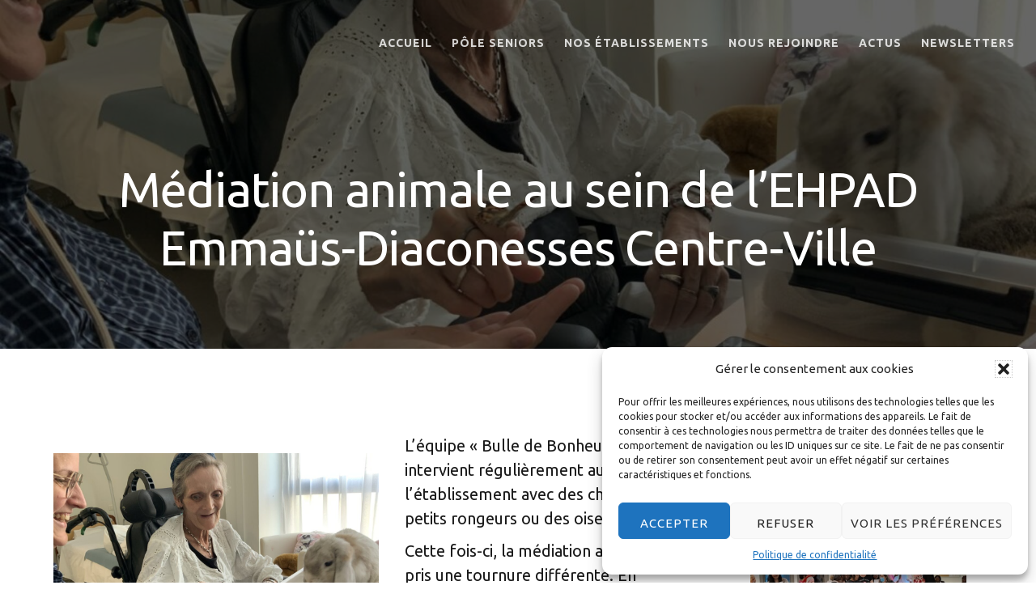

--- FILE ---
content_type: text/html; charset=UTF-8
request_url: https://www.diaconesses.fr/mediation-animale-au-sein-de-lehpad-emmaus-diaconesses-centre-ville/
body_size: 32903
content:
<!DOCTYPE html>
<html lang="fr-FR">
<head >
<meta charset="UTF-8" />
<meta name="viewport" content="width=device-width, initial-scale=1" />
<meta name='robots' content='index, follow, max-image-preview:large, max-snippet:-1, max-video-preview:-1' />

	<!-- This site is optimized with the Yoast SEO plugin v26.2 - https://yoast.com/wordpress/plugins/seo/ -->
	<title>Médiation animale au sein de l’EHPAD Emmaüs-Diaconesses Centre-Ville - Les Diaconesses de Strasbourg</title>
<link data-rocket-preload as="style" href="https://fonts.googleapis.com/css?family=Ubuntu%3A400%2C400i%2C700%2C700i&#038;display=swap" rel="preload">
<link href="https://fonts.googleapis.com/css?family=Ubuntu%3A400%2C400i%2C700%2C700i&#038;display=swap" media="print" onload="this.media=&#039;all&#039;" rel="stylesheet">
<noscript><link rel="stylesheet" href="https://fonts.googleapis.com/css?family=Ubuntu%3A400%2C400i%2C700%2C700i&#038;display=swap"></noscript>
	<meta name="description" content="Médiation animale au sein de l’EHPAD Emmaüs-Diaconesses Centre-Ville . Les Diaconesses de Strasbourg." />
	<link rel="canonical" href="https://www.diaconesses.fr/mediation-animale-au-sein-de-lehpad-emmaus-diaconesses-centre-ville/" />
	<meta property="og:locale" content="fr_FR" />
	<meta property="og:type" content="article" />
	<meta property="og:title" content="Médiation animale au sein de l’EHPAD Emmaüs-Diaconesses Centre-Ville - Les Diaconesses de Strasbourg" />
	<meta property="og:description" content="Médiation animale au sein de l’EHPAD Emmaüs-Diaconesses Centre-Ville . Les Diaconesses de Strasbourg." />
	<meta property="og:url" content="https://www.diaconesses.fr/mediation-animale-au-sein-de-lehpad-emmaus-diaconesses-centre-ville/" />
	<meta property="og:site_name" content="Les Diaconesses de Strasbourg" />
	<meta property="article:publisher" content="https://www.facebook.com/Communaut-des-Diaconesses-de-Strasbourg-1502263623328921/" />
	<meta property="article:published_time" content="2024-07-15T12:49:19+00:00" />
	<meta property="article:modified_time" content="2024-07-15T12:49:20+00:00" />
	<meta property="og:image" content="https://www.diaconesses.fr/wp-content/uploads/mediation-animale-4.jpg" />
	<meta property="og:image:width" content="1200" />
	<meta property="og:image:height" content="900" />
	<meta property="og:image:type" content="image/jpeg" />
	<meta name="author" content="Editeur Diaconesses" />
	<meta name="twitter:card" content="summary_large_image" />
	<meta name="twitter:label1" content="Écrit par" />
	<meta name="twitter:data1" content="Editeur Diaconesses" />
	<meta name="twitter:label2" content="Durée de lecture estimée" />
	<meta name="twitter:data2" content="2 minutes" />
	<script type="application/ld+json" class="yoast-schema-graph">{"@context":"https://schema.org","@graph":[{"@type":"Article","@id":"https://www.diaconesses.fr/mediation-animale-au-sein-de-lehpad-emmaus-diaconesses-centre-ville/#article","isPartOf":{"@id":"https://www.diaconesses.fr/mediation-animale-au-sein-de-lehpad-emmaus-diaconesses-centre-ville/"},"author":{"name":"Editeur Diaconesses","@id":"https://www.diaconesses.fr/#/schema/person/c8de5293f2ea75c27f354eef07856bc0"},"headline":"Médiation animale au sein de l’EHPAD Emmaüs-Diaconesses Centre-Ville","datePublished":"2024-07-15T12:49:19+00:00","dateModified":"2024-07-15T12:49:20+00:00","mainEntityOfPage":{"@id":"https://www.diaconesses.fr/mediation-animale-au-sein-de-lehpad-emmaus-diaconesses-centre-ville/"},"wordCount":85,"publisher":{"@id":"https://www.diaconesses.fr/#organization"},"image":{"@id":"https://www.diaconesses.fr/mediation-animale-au-sein-de-lehpad-emmaus-diaconesses-centre-ville/#primaryimage"},"thumbnailUrl":"https://www.diaconesses.fr/wp-content/uploads/mediation-animale-4.jpg","articleSection":["Actus","Pôle Seniors"],"inLanguage":"fr-FR"},{"@type":"WebPage","@id":"https://www.diaconesses.fr/mediation-animale-au-sein-de-lehpad-emmaus-diaconesses-centre-ville/","url":"https://www.diaconesses.fr/mediation-animale-au-sein-de-lehpad-emmaus-diaconesses-centre-ville/","name":"Médiation animale au sein de l’EHPAD Emmaüs-Diaconesses Centre-Ville - Les Diaconesses de Strasbourg","isPartOf":{"@id":"https://www.diaconesses.fr/#website"},"primaryImageOfPage":{"@id":"https://www.diaconesses.fr/mediation-animale-au-sein-de-lehpad-emmaus-diaconesses-centre-ville/#primaryimage"},"image":{"@id":"https://www.diaconesses.fr/mediation-animale-au-sein-de-lehpad-emmaus-diaconesses-centre-ville/#primaryimage"},"thumbnailUrl":"https://www.diaconesses.fr/wp-content/uploads/mediation-animale-4.jpg","datePublished":"2024-07-15T12:49:19+00:00","dateModified":"2024-07-15T12:49:20+00:00","description":"Médiation animale au sein de l’EHPAD Emmaüs-Diaconesses Centre-Ville . Les Diaconesses de Strasbourg.","breadcrumb":{"@id":"https://www.diaconesses.fr/mediation-animale-au-sein-de-lehpad-emmaus-diaconesses-centre-ville/#breadcrumb"},"inLanguage":"fr-FR","potentialAction":[{"@type":"ReadAction","target":["https://www.diaconesses.fr/mediation-animale-au-sein-de-lehpad-emmaus-diaconesses-centre-ville/"]}]},{"@type":"ImageObject","inLanguage":"fr-FR","@id":"https://www.diaconesses.fr/mediation-animale-au-sein-de-lehpad-emmaus-diaconesses-centre-ville/#primaryimage","url":"https://www.diaconesses.fr/wp-content/uploads/mediation-animale-4.jpg","contentUrl":"https://www.diaconesses.fr/wp-content/uploads/mediation-animale-4.jpg","width":1200,"height":900},{"@type":"BreadcrumbList","@id":"https://www.diaconesses.fr/mediation-animale-au-sein-de-lehpad-emmaus-diaconesses-centre-ville/#breadcrumb","itemListElement":[{"@type":"ListItem","position":1,"name":"Accueil","item":"https://www.diaconesses.fr/"},{"@type":"ListItem","position":2,"name":"Actus","item":"https://www.diaconesses.fr/actus/"},{"@type":"ListItem","position":3,"name":"Médiation animale au sein de l’EHPAD Emmaüs-Diaconesses Centre-Ville"}]},{"@type":"WebSite","@id":"https://www.diaconesses.fr/#website","url":"https://www.diaconesses.fr/","name":"Les Diaconesses de Strasbourg","description":"","publisher":{"@id":"https://www.diaconesses.fr/#organization"},"potentialAction":[{"@type":"SearchAction","target":{"@type":"EntryPoint","urlTemplate":"https://www.diaconesses.fr/?s={search_term_string}"},"query-input":{"@type":"PropertyValueSpecification","valueRequired":true,"valueName":"search_term_string"}}],"inLanguage":"fr-FR"},{"@type":"Organization","@id":"https://www.diaconesses.fr/#organization","name":"Diaconesses de Strasbourg","url":"https://www.diaconesses.fr/","logo":{"@type":"ImageObject","inLanguage":"fr-FR","@id":"https://www.diaconesses.fr/#/schema/logo/image/","url":"https://www.diaconesses.fr/wp-content/uploads/2019/01/logo_dark.png","contentUrl":"https://www.diaconesses.fr/wp-content/uploads/2019/01/logo_dark.png","width":400,"height":130,"caption":"Diaconesses de Strasbourg"},"image":{"@id":"https://www.diaconesses.fr/#/schema/logo/image/"},"sameAs":["https://www.facebook.com/Communaut-des-Diaconesses-de-Strasbourg-1502263623328921/"]},{"@type":"Person","@id":"https://www.diaconesses.fr/#/schema/person/c8de5293f2ea75c27f354eef07856bc0","name":"Editeur Diaconesses","url":"https://www.diaconesses.fr/author/editeur-diaconesses/"}]}</script>
	<!-- / Yoast SEO plugin. -->


<link rel='dns-prefetch' href='//stackpath.bootstrapcdn.com' />
<link rel='dns-prefetch' href='//code.jquery.com' />
<link rel='dns-prefetch' href='//fonts.googleapis.com' />
<link rel='dns-prefetch' href='//code.ionicframework.com' />
<link href='https://fonts.gstatic.com' crossorigin rel='preconnect' />
<link rel="alternate" type="application/rss+xml" title="Les Diaconesses de Strasbourg &raquo; Flux" href="https://www.diaconesses.fr/feed/" />
<link rel="alternate" type="application/rss+xml" title="Les Diaconesses de Strasbourg &raquo; Flux des commentaires" href="https://www.diaconesses.fr/comments/feed/" />
<link rel="alternate" title="oEmbed (JSON)" type="application/json+oembed" href="https://www.diaconesses.fr/wp-json/oembed/1.0/embed?url=https%3A%2F%2Fwww.diaconesses.fr%2Fmediation-animale-au-sein-de-lehpad-emmaus-diaconesses-centre-ville%2F" />
<link rel="alternate" title="oEmbed (XML)" type="text/xml+oembed" href="https://www.diaconesses.fr/wp-json/oembed/1.0/embed?url=https%3A%2F%2Fwww.diaconesses.fr%2Fmediation-animale-au-sein-de-lehpad-emmaus-diaconesses-centre-ville%2F&#038;format=xml" />
<style id='wp-img-auto-sizes-contain-inline-css' type='text/css'>
img:is([sizes=auto i],[sizes^="auto," i]){contain-intrinsic-size:3000px 1500px}
/*# sourceURL=wp-img-auto-sizes-contain-inline-css */
</style>
<link data-minify="1" rel='stylesheet' id='pt-cv-public-style-css' href='https://www.diaconesses.fr/wp-content/cache/min/1/wp-content/plugins/content-views-query-and-display-post-page/public/assets/css/cv.css?ver=1761572733' type='text/css' media='all' />
<link data-minify="1" rel='stylesheet' id='showcase-pro-css' href='https://www.diaconesses.fr/wp-content/cache/background-css/1/www.diaconesses.fr/wp-content/cache/min/1/wp-content/themes/showcase-pro/style.css?ver=1761572733&wpr_t=1766637080' type='text/css' media='all' />
<style id='showcase-pro-inline-css' type='text/css'>

		a,
		.icon,
		.pricing-table .plan h3 {
			color: #7eaad6;
		}

		button,
		input[type="button"],
		input[type="reset"],
		input[type="submit"],
		.button,
		a.button,
		body.woocommerce-page nav.woocommerce-pagination ul li a,
		body.woocommerce-page nav.woocommerce-pagination ul li span,
		body.woocommerce-page #respond input#submit,
		body.woocommerce-page a.button,
		body.woocommerce-page button.button,
		body.woocommerce-page button.button.alt,
		body.woocommerce-page a.button.alt,
		body.woocommerce-page input.button,
		body.woocommerce-page button.button.alt.disabled,
		body.woocommerce-page input.button.alt,
		body.woocommerce-page input.button:disabled,
		body.woocommerce-page input.button:disabled[disabled],
		button:hover,
		input:hover[type="button"],
		input:hover[type="reset"],
		input:hover[type="submit"],
		.button:hover,
		body.woocommerce-page #respond input#submit:hover,
		body.woocommerce-page a.button:hover,
		body.woocommerce-page button.button:hover,
		body.woocommerce-page button.button.alt:hover,
		body.woocommerce-page button.button.alt.disabled:hover,
		body.woocommerce-page a.button.alt:hover,
		body.woocommerce-page input.button:hover,
		body.woocommerce-page input.button.alt:hover,
		#gts-testimonials .lSSlideOuter .lSPager.lSpg>li.active a,
		#gts-testimonials .lSSlideOuter .lSPager.lSpg>li:hover a,
		.pagination li a:hover,
		.pagination li.active a,
		body.woocommerce-page nav.woocommerce-pagination ul li span.current  {
			background-color: #7eaad6;
		}

		input:focus,
		textarea:focus,
		body.woocommerce-cart table.cart td.actions .coupon .input-text:focus {
			border-color: #7eaad6;
		}

		.pricing-table .plan.featured {
			box-shadow: 0 0 0 4px #7eaad6;
		}


		
/*# sourceURL=showcase-pro-inline-css */
</style>
<style id='wp-emoji-styles-inline-css' type='text/css'>

	img.wp-smiley, img.emoji {
		display: inline !important;
		border: none !important;
		box-shadow: none !important;
		height: 1em !important;
		width: 1em !important;
		margin: 0 0.07em !important;
		vertical-align: -0.1em !important;
		background: none !important;
		padding: 0 !important;
	}
/*# sourceURL=wp-emoji-styles-inline-css */
</style>
<style id='wp-block-library-inline-css' type='text/css'>
:root{--wp-block-synced-color:#7a00df;--wp-block-synced-color--rgb:122,0,223;--wp-bound-block-color:var(--wp-block-synced-color);--wp-editor-canvas-background:#ddd;--wp-admin-theme-color:#007cba;--wp-admin-theme-color--rgb:0,124,186;--wp-admin-theme-color-darker-10:#006ba1;--wp-admin-theme-color-darker-10--rgb:0,107,160.5;--wp-admin-theme-color-darker-20:#005a87;--wp-admin-theme-color-darker-20--rgb:0,90,135;--wp-admin-border-width-focus:2px}@media (min-resolution:192dpi){:root{--wp-admin-border-width-focus:1.5px}}.wp-element-button{cursor:pointer}:root .has-very-light-gray-background-color{background-color:#eee}:root .has-very-dark-gray-background-color{background-color:#313131}:root .has-very-light-gray-color{color:#eee}:root .has-very-dark-gray-color{color:#313131}:root .has-vivid-green-cyan-to-vivid-cyan-blue-gradient-background{background:linear-gradient(135deg,#00d084,#0693e3)}:root .has-purple-crush-gradient-background{background:linear-gradient(135deg,#34e2e4,#4721fb 50%,#ab1dfe)}:root .has-hazy-dawn-gradient-background{background:linear-gradient(135deg,#faaca8,#dad0ec)}:root .has-subdued-olive-gradient-background{background:linear-gradient(135deg,#fafae1,#67a671)}:root .has-atomic-cream-gradient-background{background:linear-gradient(135deg,#fdd79a,#004a59)}:root .has-nightshade-gradient-background{background:linear-gradient(135deg,#330968,#31cdcf)}:root .has-midnight-gradient-background{background:linear-gradient(135deg,#020381,#2874fc)}:root{--wp--preset--font-size--normal:16px;--wp--preset--font-size--huge:42px}.has-regular-font-size{font-size:1em}.has-larger-font-size{font-size:2.625em}.has-normal-font-size{font-size:var(--wp--preset--font-size--normal)}.has-huge-font-size{font-size:var(--wp--preset--font-size--huge)}.has-text-align-center{text-align:center}.has-text-align-left{text-align:left}.has-text-align-right{text-align:right}.has-fit-text{white-space:nowrap!important}#end-resizable-editor-section{display:none}.aligncenter{clear:both}.items-justified-left{justify-content:flex-start}.items-justified-center{justify-content:center}.items-justified-right{justify-content:flex-end}.items-justified-space-between{justify-content:space-between}.screen-reader-text{border:0;clip-path:inset(50%);height:1px;margin:-1px;overflow:hidden;padding:0;position:absolute;width:1px;word-wrap:normal!important}.screen-reader-text:focus{background-color:#ddd;clip-path:none;color:#444;display:block;font-size:1em;height:auto;left:5px;line-height:normal;padding:15px 23px 14px;text-decoration:none;top:5px;width:auto;z-index:100000}html :where(.has-border-color){border-style:solid}html :where([style*=border-top-color]){border-top-style:solid}html :where([style*=border-right-color]){border-right-style:solid}html :where([style*=border-bottom-color]){border-bottom-style:solid}html :where([style*=border-left-color]){border-left-style:solid}html :where([style*=border-width]){border-style:solid}html :where([style*=border-top-width]){border-top-style:solid}html :where([style*=border-right-width]){border-right-style:solid}html :where([style*=border-bottom-width]){border-bottom-style:solid}html :where([style*=border-left-width]){border-left-style:solid}html :where(img[class*=wp-image-]){height:auto;max-width:100%}:where(figure){margin:0 0 1em}html :where(.is-position-sticky){--wp-admin--admin-bar--position-offset:var(--wp-admin--admin-bar--height,0px)}@media screen and (max-width:600px){html :where(.is-position-sticky){--wp-admin--admin-bar--position-offset:0px}}

/*# sourceURL=wp-block-library-inline-css */
</style><style id='wp-block-gallery-inline-css' type='text/css'>
.blocks-gallery-grid:not(.has-nested-images),.wp-block-gallery:not(.has-nested-images){display:flex;flex-wrap:wrap;list-style-type:none;margin:0;padding:0}.blocks-gallery-grid:not(.has-nested-images) .blocks-gallery-image,.blocks-gallery-grid:not(.has-nested-images) .blocks-gallery-item,.wp-block-gallery:not(.has-nested-images) .blocks-gallery-image,.wp-block-gallery:not(.has-nested-images) .blocks-gallery-item{display:flex;flex-direction:column;flex-grow:1;justify-content:center;margin:0 1em 1em 0;position:relative;width:calc(50% - 1em)}.blocks-gallery-grid:not(.has-nested-images) .blocks-gallery-image:nth-of-type(2n),.blocks-gallery-grid:not(.has-nested-images) .blocks-gallery-item:nth-of-type(2n),.wp-block-gallery:not(.has-nested-images) .blocks-gallery-image:nth-of-type(2n),.wp-block-gallery:not(.has-nested-images) .blocks-gallery-item:nth-of-type(2n){margin-right:0}.blocks-gallery-grid:not(.has-nested-images) .blocks-gallery-image figure,.blocks-gallery-grid:not(.has-nested-images) .blocks-gallery-item figure,.wp-block-gallery:not(.has-nested-images) .blocks-gallery-image figure,.wp-block-gallery:not(.has-nested-images) .blocks-gallery-item figure{align-items:flex-end;display:flex;height:100%;justify-content:flex-start;margin:0}.blocks-gallery-grid:not(.has-nested-images) .blocks-gallery-image img,.blocks-gallery-grid:not(.has-nested-images) .blocks-gallery-item img,.wp-block-gallery:not(.has-nested-images) .blocks-gallery-image img,.wp-block-gallery:not(.has-nested-images) .blocks-gallery-item img{display:block;height:auto;max-width:100%;width:auto}.blocks-gallery-grid:not(.has-nested-images) .blocks-gallery-image figcaption,.blocks-gallery-grid:not(.has-nested-images) .blocks-gallery-item figcaption,.wp-block-gallery:not(.has-nested-images) .blocks-gallery-image figcaption,.wp-block-gallery:not(.has-nested-images) .blocks-gallery-item figcaption{background:linear-gradient(0deg,#000000b3,#0000004d 70%,#0000);bottom:0;box-sizing:border-box;color:#fff;font-size:.8em;margin:0;max-height:100%;overflow:auto;padding:3em .77em .7em;position:absolute;text-align:center;width:100%;z-index:2}.blocks-gallery-grid:not(.has-nested-images) .blocks-gallery-image figcaption img,.blocks-gallery-grid:not(.has-nested-images) .blocks-gallery-item figcaption img,.wp-block-gallery:not(.has-nested-images) .blocks-gallery-image figcaption img,.wp-block-gallery:not(.has-nested-images) .blocks-gallery-item figcaption img{display:inline}.blocks-gallery-grid:not(.has-nested-images) figcaption,.wp-block-gallery:not(.has-nested-images) figcaption{flex-grow:1}.blocks-gallery-grid:not(.has-nested-images).is-cropped .blocks-gallery-image a,.blocks-gallery-grid:not(.has-nested-images).is-cropped .blocks-gallery-image img,.blocks-gallery-grid:not(.has-nested-images).is-cropped .blocks-gallery-item a,.blocks-gallery-grid:not(.has-nested-images).is-cropped .blocks-gallery-item img,.wp-block-gallery:not(.has-nested-images).is-cropped .blocks-gallery-image a,.wp-block-gallery:not(.has-nested-images).is-cropped .blocks-gallery-image img,.wp-block-gallery:not(.has-nested-images).is-cropped .blocks-gallery-item a,.wp-block-gallery:not(.has-nested-images).is-cropped .blocks-gallery-item img{flex:1;height:100%;object-fit:cover;width:100%}.blocks-gallery-grid:not(.has-nested-images).columns-1 .blocks-gallery-image,.blocks-gallery-grid:not(.has-nested-images).columns-1 .blocks-gallery-item,.wp-block-gallery:not(.has-nested-images).columns-1 .blocks-gallery-image,.wp-block-gallery:not(.has-nested-images).columns-1 .blocks-gallery-item{margin-right:0;width:100%}@media (min-width:600px){.blocks-gallery-grid:not(.has-nested-images).columns-3 .blocks-gallery-image,.blocks-gallery-grid:not(.has-nested-images).columns-3 .blocks-gallery-item,.wp-block-gallery:not(.has-nested-images).columns-3 .blocks-gallery-image,.wp-block-gallery:not(.has-nested-images).columns-3 .blocks-gallery-item{margin-right:1em;width:calc(33.33333% - .66667em)}.blocks-gallery-grid:not(.has-nested-images).columns-4 .blocks-gallery-image,.blocks-gallery-grid:not(.has-nested-images).columns-4 .blocks-gallery-item,.wp-block-gallery:not(.has-nested-images).columns-4 .blocks-gallery-image,.wp-block-gallery:not(.has-nested-images).columns-4 .blocks-gallery-item{margin-right:1em;width:calc(25% - .75em)}.blocks-gallery-grid:not(.has-nested-images).columns-5 .blocks-gallery-image,.blocks-gallery-grid:not(.has-nested-images).columns-5 .blocks-gallery-item,.wp-block-gallery:not(.has-nested-images).columns-5 .blocks-gallery-image,.wp-block-gallery:not(.has-nested-images).columns-5 .blocks-gallery-item{margin-right:1em;width:calc(20% - .8em)}.blocks-gallery-grid:not(.has-nested-images).columns-6 .blocks-gallery-image,.blocks-gallery-grid:not(.has-nested-images).columns-6 .blocks-gallery-item,.wp-block-gallery:not(.has-nested-images).columns-6 .blocks-gallery-image,.wp-block-gallery:not(.has-nested-images).columns-6 .blocks-gallery-item{margin-right:1em;width:calc(16.66667% - .83333em)}.blocks-gallery-grid:not(.has-nested-images).columns-7 .blocks-gallery-image,.blocks-gallery-grid:not(.has-nested-images).columns-7 .blocks-gallery-item,.wp-block-gallery:not(.has-nested-images).columns-7 .blocks-gallery-image,.wp-block-gallery:not(.has-nested-images).columns-7 .blocks-gallery-item{margin-right:1em;width:calc(14.28571% - .85714em)}.blocks-gallery-grid:not(.has-nested-images).columns-8 .blocks-gallery-image,.blocks-gallery-grid:not(.has-nested-images).columns-8 .blocks-gallery-item,.wp-block-gallery:not(.has-nested-images).columns-8 .blocks-gallery-image,.wp-block-gallery:not(.has-nested-images).columns-8 .blocks-gallery-item{margin-right:1em;width:calc(12.5% - .875em)}.blocks-gallery-grid:not(.has-nested-images).columns-1 .blocks-gallery-image:nth-of-type(1n),.blocks-gallery-grid:not(.has-nested-images).columns-1 .blocks-gallery-item:nth-of-type(1n),.blocks-gallery-grid:not(.has-nested-images).columns-2 .blocks-gallery-image:nth-of-type(2n),.blocks-gallery-grid:not(.has-nested-images).columns-2 .blocks-gallery-item:nth-of-type(2n),.blocks-gallery-grid:not(.has-nested-images).columns-3 .blocks-gallery-image:nth-of-type(3n),.blocks-gallery-grid:not(.has-nested-images).columns-3 .blocks-gallery-item:nth-of-type(3n),.blocks-gallery-grid:not(.has-nested-images).columns-4 .blocks-gallery-image:nth-of-type(4n),.blocks-gallery-grid:not(.has-nested-images).columns-4 .blocks-gallery-item:nth-of-type(4n),.blocks-gallery-grid:not(.has-nested-images).columns-5 .blocks-gallery-image:nth-of-type(5n),.blocks-gallery-grid:not(.has-nested-images).columns-5 .blocks-gallery-item:nth-of-type(5n),.blocks-gallery-grid:not(.has-nested-images).columns-6 .blocks-gallery-image:nth-of-type(6n),.blocks-gallery-grid:not(.has-nested-images).columns-6 .blocks-gallery-item:nth-of-type(6n),.blocks-gallery-grid:not(.has-nested-images).columns-7 .blocks-gallery-image:nth-of-type(7n),.blocks-gallery-grid:not(.has-nested-images).columns-7 .blocks-gallery-item:nth-of-type(7n),.blocks-gallery-grid:not(.has-nested-images).columns-8 .blocks-gallery-image:nth-of-type(8n),.blocks-gallery-grid:not(.has-nested-images).columns-8 .blocks-gallery-item:nth-of-type(8n),.wp-block-gallery:not(.has-nested-images).columns-1 .blocks-gallery-image:nth-of-type(1n),.wp-block-gallery:not(.has-nested-images).columns-1 .blocks-gallery-item:nth-of-type(1n),.wp-block-gallery:not(.has-nested-images).columns-2 .blocks-gallery-image:nth-of-type(2n),.wp-block-gallery:not(.has-nested-images).columns-2 .blocks-gallery-item:nth-of-type(2n),.wp-block-gallery:not(.has-nested-images).columns-3 .blocks-gallery-image:nth-of-type(3n),.wp-block-gallery:not(.has-nested-images).columns-3 .blocks-gallery-item:nth-of-type(3n),.wp-block-gallery:not(.has-nested-images).columns-4 .blocks-gallery-image:nth-of-type(4n),.wp-block-gallery:not(.has-nested-images).columns-4 .blocks-gallery-item:nth-of-type(4n),.wp-block-gallery:not(.has-nested-images).columns-5 .blocks-gallery-image:nth-of-type(5n),.wp-block-gallery:not(.has-nested-images).columns-5 .blocks-gallery-item:nth-of-type(5n),.wp-block-gallery:not(.has-nested-images).columns-6 .blocks-gallery-image:nth-of-type(6n),.wp-block-gallery:not(.has-nested-images).columns-6 .blocks-gallery-item:nth-of-type(6n),.wp-block-gallery:not(.has-nested-images).columns-7 .blocks-gallery-image:nth-of-type(7n),.wp-block-gallery:not(.has-nested-images).columns-7 .blocks-gallery-item:nth-of-type(7n),.wp-block-gallery:not(.has-nested-images).columns-8 .blocks-gallery-image:nth-of-type(8n),.wp-block-gallery:not(.has-nested-images).columns-8 .blocks-gallery-item:nth-of-type(8n){margin-right:0}}.blocks-gallery-grid:not(.has-nested-images) .blocks-gallery-image:last-child,.blocks-gallery-grid:not(.has-nested-images) .blocks-gallery-item:last-child,.wp-block-gallery:not(.has-nested-images) .blocks-gallery-image:last-child,.wp-block-gallery:not(.has-nested-images) .blocks-gallery-item:last-child{margin-right:0}.blocks-gallery-grid:not(.has-nested-images).alignleft,.blocks-gallery-grid:not(.has-nested-images).alignright,.wp-block-gallery:not(.has-nested-images).alignleft,.wp-block-gallery:not(.has-nested-images).alignright{max-width:420px;width:100%}.blocks-gallery-grid:not(.has-nested-images).aligncenter .blocks-gallery-item figure,.wp-block-gallery:not(.has-nested-images).aligncenter .blocks-gallery-item figure{justify-content:center}.wp-block-gallery:not(.is-cropped) .blocks-gallery-item{align-self:flex-start}figure.wp-block-gallery.has-nested-images{align-items:normal}.wp-block-gallery.has-nested-images figure.wp-block-image:not(#individual-image){margin:0;width:calc(50% - var(--wp--style--unstable-gallery-gap, 16px)/2)}.wp-block-gallery.has-nested-images figure.wp-block-image{box-sizing:border-box;display:flex;flex-direction:column;flex-grow:1;justify-content:center;max-width:100%;position:relative}.wp-block-gallery.has-nested-images figure.wp-block-image>a,.wp-block-gallery.has-nested-images figure.wp-block-image>div{flex-direction:column;flex-grow:1;margin:0}.wp-block-gallery.has-nested-images figure.wp-block-image img{display:block;height:auto;max-width:100%!important;width:auto}.wp-block-gallery.has-nested-images figure.wp-block-image figcaption,.wp-block-gallery.has-nested-images figure.wp-block-image:has(figcaption):before{bottom:0;left:0;max-height:100%;position:absolute;right:0}.wp-block-gallery.has-nested-images figure.wp-block-image:has(figcaption):before{backdrop-filter:blur(3px);content:"";height:100%;-webkit-mask-image:linear-gradient(0deg,#000 20%,#0000);mask-image:linear-gradient(0deg,#000 20%,#0000);max-height:40%;pointer-events:none}.wp-block-gallery.has-nested-images figure.wp-block-image figcaption{box-sizing:border-box;color:#fff;font-size:13px;margin:0;overflow:auto;padding:1em;text-align:center;text-shadow:0 0 1.5px #000}.wp-block-gallery.has-nested-images figure.wp-block-image figcaption::-webkit-scrollbar{height:12px;width:12px}.wp-block-gallery.has-nested-images figure.wp-block-image figcaption::-webkit-scrollbar-track{background-color:initial}.wp-block-gallery.has-nested-images figure.wp-block-image figcaption::-webkit-scrollbar-thumb{background-clip:padding-box;background-color:initial;border:3px solid #0000;border-radius:8px}.wp-block-gallery.has-nested-images figure.wp-block-image figcaption:focus-within::-webkit-scrollbar-thumb,.wp-block-gallery.has-nested-images figure.wp-block-image figcaption:focus::-webkit-scrollbar-thumb,.wp-block-gallery.has-nested-images figure.wp-block-image figcaption:hover::-webkit-scrollbar-thumb{background-color:#fffc}.wp-block-gallery.has-nested-images figure.wp-block-image figcaption{scrollbar-color:#0000 #0000;scrollbar-gutter:stable both-edges;scrollbar-width:thin}.wp-block-gallery.has-nested-images figure.wp-block-image figcaption:focus,.wp-block-gallery.has-nested-images figure.wp-block-image figcaption:focus-within,.wp-block-gallery.has-nested-images figure.wp-block-image figcaption:hover{scrollbar-color:#fffc #0000}.wp-block-gallery.has-nested-images figure.wp-block-image figcaption{will-change:transform}@media (hover:none){.wp-block-gallery.has-nested-images figure.wp-block-image figcaption{scrollbar-color:#fffc #0000}}.wp-block-gallery.has-nested-images figure.wp-block-image figcaption{background:linear-gradient(0deg,#0006,#0000)}.wp-block-gallery.has-nested-images figure.wp-block-image figcaption img{display:inline}.wp-block-gallery.has-nested-images figure.wp-block-image figcaption a{color:inherit}.wp-block-gallery.has-nested-images figure.wp-block-image.has-custom-border img{box-sizing:border-box}.wp-block-gallery.has-nested-images figure.wp-block-image.has-custom-border>a,.wp-block-gallery.has-nested-images figure.wp-block-image.has-custom-border>div,.wp-block-gallery.has-nested-images figure.wp-block-image.is-style-rounded>a,.wp-block-gallery.has-nested-images figure.wp-block-image.is-style-rounded>div{flex:1 1 auto}.wp-block-gallery.has-nested-images figure.wp-block-image.has-custom-border figcaption,.wp-block-gallery.has-nested-images figure.wp-block-image.is-style-rounded figcaption{background:none;color:inherit;flex:initial;margin:0;padding:10px 10px 9px;position:relative;text-shadow:none}.wp-block-gallery.has-nested-images figure.wp-block-image.has-custom-border:before,.wp-block-gallery.has-nested-images figure.wp-block-image.is-style-rounded:before{content:none}.wp-block-gallery.has-nested-images figcaption{flex-basis:100%;flex-grow:1;text-align:center}.wp-block-gallery.has-nested-images:not(.is-cropped) figure.wp-block-image:not(#individual-image){margin-bottom:auto;margin-top:0}.wp-block-gallery.has-nested-images.is-cropped figure.wp-block-image:not(#individual-image){align-self:inherit}.wp-block-gallery.has-nested-images.is-cropped figure.wp-block-image:not(#individual-image)>a,.wp-block-gallery.has-nested-images.is-cropped figure.wp-block-image:not(#individual-image)>div:not(.components-drop-zone){display:flex}.wp-block-gallery.has-nested-images.is-cropped figure.wp-block-image:not(#individual-image) a,.wp-block-gallery.has-nested-images.is-cropped figure.wp-block-image:not(#individual-image) img{flex:1 0 0%;height:100%;object-fit:cover;width:100%}.wp-block-gallery.has-nested-images.columns-1 figure.wp-block-image:not(#individual-image){width:100%}@media (min-width:600px){.wp-block-gallery.has-nested-images.columns-3 figure.wp-block-image:not(#individual-image){width:calc(33.33333% - var(--wp--style--unstable-gallery-gap, 16px)*.66667)}.wp-block-gallery.has-nested-images.columns-4 figure.wp-block-image:not(#individual-image){width:calc(25% - var(--wp--style--unstable-gallery-gap, 16px)*.75)}.wp-block-gallery.has-nested-images.columns-5 figure.wp-block-image:not(#individual-image){width:calc(20% - var(--wp--style--unstable-gallery-gap, 16px)*.8)}.wp-block-gallery.has-nested-images.columns-6 figure.wp-block-image:not(#individual-image){width:calc(16.66667% - var(--wp--style--unstable-gallery-gap, 16px)*.83333)}.wp-block-gallery.has-nested-images.columns-7 figure.wp-block-image:not(#individual-image){width:calc(14.28571% - var(--wp--style--unstable-gallery-gap, 16px)*.85714)}.wp-block-gallery.has-nested-images.columns-8 figure.wp-block-image:not(#individual-image){width:calc(12.5% - var(--wp--style--unstable-gallery-gap, 16px)*.875)}.wp-block-gallery.has-nested-images.columns-default figure.wp-block-image:not(#individual-image){width:calc(33.33% - var(--wp--style--unstable-gallery-gap, 16px)*.66667)}.wp-block-gallery.has-nested-images.columns-default figure.wp-block-image:not(#individual-image):first-child:nth-last-child(2),.wp-block-gallery.has-nested-images.columns-default figure.wp-block-image:not(#individual-image):first-child:nth-last-child(2)~figure.wp-block-image:not(#individual-image){width:calc(50% - var(--wp--style--unstable-gallery-gap, 16px)*.5)}.wp-block-gallery.has-nested-images.columns-default figure.wp-block-image:not(#individual-image):first-child:last-child{width:100%}}.wp-block-gallery.has-nested-images.alignleft,.wp-block-gallery.has-nested-images.alignright{max-width:420px;width:100%}.wp-block-gallery.has-nested-images.aligncenter{justify-content:center}
/*# sourceURL=https://www.diaconesses.fr/wp-includes/blocks/gallery/style.min.css */
</style>
<style id='wp-block-image-inline-css' type='text/css'>
.wp-block-image>a,.wp-block-image>figure>a{display:inline-block}.wp-block-image img{box-sizing:border-box;height:auto;max-width:100%;vertical-align:bottom}@media not (prefers-reduced-motion){.wp-block-image img.hide{visibility:hidden}.wp-block-image img.show{animation:show-content-image .4s}}.wp-block-image[style*=border-radius] img,.wp-block-image[style*=border-radius]>a{border-radius:inherit}.wp-block-image.has-custom-border img{box-sizing:border-box}.wp-block-image.aligncenter{text-align:center}.wp-block-image.alignfull>a,.wp-block-image.alignwide>a{width:100%}.wp-block-image.alignfull img,.wp-block-image.alignwide img{height:auto;width:100%}.wp-block-image .aligncenter,.wp-block-image .alignleft,.wp-block-image .alignright,.wp-block-image.aligncenter,.wp-block-image.alignleft,.wp-block-image.alignright{display:table}.wp-block-image .aligncenter>figcaption,.wp-block-image .alignleft>figcaption,.wp-block-image .alignright>figcaption,.wp-block-image.aligncenter>figcaption,.wp-block-image.alignleft>figcaption,.wp-block-image.alignright>figcaption{caption-side:bottom;display:table-caption}.wp-block-image .alignleft{float:left;margin:.5em 1em .5em 0}.wp-block-image .alignright{float:right;margin:.5em 0 .5em 1em}.wp-block-image .aligncenter{margin-left:auto;margin-right:auto}.wp-block-image :where(figcaption){margin-bottom:1em;margin-top:.5em}.wp-block-image.is-style-circle-mask img{border-radius:9999px}@supports ((-webkit-mask-image:none) or (mask-image:none)) or (-webkit-mask-image:none){.wp-block-image.is-style-circle-mask img{border-radius:0;-webkit-mask-image:url('data:image/svg+xml;utf8,<svg viewBox="0 0 100 100" xmlns="http://www.w3.org/2000/svg"><circle cx="50" cy="50" r="50"/></svg>');mask-image:url('data:image/svg+xml;utf8,<svg viewBox="0 0 100 100" xmlns="http://www.w3.org/2000/svg"><circle cx="50" cy="50" r="50"/></svg>');mask-mode:alpha;-webkit-mask-position:center;mask-position:center;-webkit-mask-repeat:no-repeat;mask-repeat:no-repeat;-webkit-mask-size:contain;mask-size:contain}}:root :where(.wp-block-image.is-style-rounded img,.wp-block-image .is-style-rounded img){border-radius:9999px}.wp-block-image figure{margin:0}.wp-lightbox-container{display:flex;flex-direction:column;position:relative}.wp-lightbox-container img{cursor:zoom-in}.wp-lightbox-container img:hover+button{opacity:1}.wp-lightbox-container button{align-items:center;backdrop-filter:blur(16px) saturate(180%);background-color:#5a5a5a40;border:none;border-radius:4px;cursor:zoom-in;display:flex;height:20px;justify-content:center;opacity:0;padding:0;position:absolute;right:16px;text-align:center;top:16px;width:20px;z-index:100}@media not (prefers-reduced-motion){.wp-lightbox-container button{transition:opacity .2s ease}}.wp-lightbox-container button:focus-visible{outline:3px auto #5a5a5a40;outline:3px auto -webkit-focus-ring-color;outline-offset:3px}.wp-lightbox-container button:hover{cursor:pointer;opacity:1}.wp-lightbox-container button:focus{opacity:1}.wp-lightbox-container button:focus,.wp-lightbox-container button:hover,.wp-lightbox-container button:not(:hover):not(:active):not(.has-background){background-color:#5a5a5a40;border:none}.wp-lightbox-overlay{box-sizing:border-box;cursor:zoom-out;height:100vh;left:0;overflow:hidden;position:fixed;top:0;visibility:hidden;width:100%;z-index:100000}.wp-lightbox-overlay .close-button{align-items:center;cursor:pointer;display:flex;justify-content:center;min-height:40px;min-width:40px;padding:0;position:absolute;right:calc(env(safe-area-inset-right) + 16px);top:calc(env(safe-area-inset-top) + 16px);z-index:5000000}.wp-lightbox-overlay .close-button:focus,.wp-lightbox-overlay .close-button:hover,.wp-lightbox-overlay .close-button:not(:hover):not(:active):not(.has-background){background:none;border:none}.wp-lightbox-overlay .lightbox-image-container{height:var(--wp--lightbox-container-height);left:50%;overflow:hidden;position:absolute;top:50%;transform:translate(-50%,-50%);transform-origin:top left;width:var(--wp--lightbox-container-width);z-index:9999999999}.wp-lightbox-overlay .wp-block-image{align-items:center;box-sizing:border-box;display:flex;height:100%;justify-content:center;margin:0;position:relative;transform-origin:0 0;width:100%;z-index:3000000}.wp-lightbox-overlay .wp-block-image img{height:var(--wp--lightbox-image-height);min-height:var(--wp--lightbox-image-height);min-width:var(--wp--lightbox-image-width);width:var(--wp--lightbox-image-width)}.wp-lightbox-overlay .wp-block-image figcaption{display:none}.wp-lightbox-overlay button{background:none;border:none}.wp-lightbox-overlay .scrim{background-color:#fff;height:100%;opacity:.9;position:absolute;width:100%;z-index:2000000}.wp-lightbox-overlay.active{visibility:visible}@media not (prefers-reduced-motion){.wp-lightbox-overlay.active{animation:turn-on-visibility .25s both}.wp-lightbox-overlay.active img{animation:turn-on-visibility .35s both}.wp-lightbox-overlay.show-closing-animation:not(.active){animation:turn-off-visibility .35s both}.wp-lightbox-overlay.show-closing-animation:not(.active) img{animation:turn-off-visibility .25s both}.wp-lightbox-overlay.zoom.active{animation:none;opacity:1;visibility:visible}.wp-lightbox-overlay.zoom.active .lightbox-image-container{animation:lightbox-zoom-in .4s}.wp-lightbox-overlay.zoom.active .lightbox-image-container img{animation:none}.wp-lightbox-overlay.zoom.active .scrim{animation:turn-on-visibility .4s forwards}.wp-lightbox-overlay.zoom.show-closing-animation:not(.active){animation:none}.wp-lightbox-overlay.zoom.show-closing-animation:not(.active) .lightbox-image-container{animation:lightbox-zoom-out .4s}.wp-lightbox-overlay.zoom.show-closing-animation:not(.active) .lightbox-image-container img{animation:none}.wp-lightbox-overlay.zoom.show-closing-animation:not(.active) .scrim{animation:turn-off-visibility .4s forwards}}@keyframes show-content-image{0%{visibility:hidden}99%{visibility:hidden}to{visibility:visible}}@keyframes turn-on-visibility{0%{opacity:0}to{opacity:1}}@keyframes turn-off-visibility{0%{opacity:1;visibility:visible}99%{opacity:0;visibility:visible}to{opacity:0;visibility:hidden}}@keyframes lightbox-zoom-in{0%{transform:translate(calc((-100vw + var(--wp--lightbox-scrollbar-width))/2 + var(--wp--lightbox-initial-left-position)),calc(-50vh + var(--wp--lightbox-initial-top-position))) scale(var(--wp--lightbox-scale))}to{transform:translate(-50%,-50%) scale(1)}}@keyframes lightbox-zoom-out{0%{transform:translate(-50%,-50%) scale(1);visibility:visible}99%{visibility:visible}to{transform:translate(calc((-100vw + var(--wp--lightbox-scrollbar-width))/2 + var(--wp--lightbox-initial-left-position)),calc(-50vh + var(--wp--lightbox-initial-top-position))) scale(var(--wp--lightbox-scale));visibility:hidden}}
/*# sourceURL=https://www.diaconesses.fr/wp-includes/blocks/image/style.min.css */
</style>
<style id='wp-block-media-text-inline-css' type='text/css'>
.wp-block-media-text{box-sizing:border-box;
  /*!rtl:begin:ignore*/direction:ltr;
  /*!rtl:end:ignore*/display:grid;grid-template-columns:50% 1fr;grid-template-rows:auto}.wp-block-media-text.has-media-on-the-right{grid-template-columns:1fr 50%}.wp-block-media-text.is-vertically-aligned-top>.wp-block-media-text__content,.wp-block-media-text.is-vertically-aligned-top>.wp-block-media-text__media{align-self:start}.wp-block-media-text.is-vertically-aligned-center>.wp-block-media-text__content,.wp-block-media-text.is-vertically-aligned-center>.wp-block-media-text__media,.wp-block-media-text>.wp-block-media-text__content,.wp-block-media-text>.wp-block-media-text__media{align-self:center}.wp-block-media-text.is-vertically-aligned-bottom>.wp-block-media-text__content,.wp-block-media-text.is-vertically-aligned-bottom>.wp-block-media-text__media{align-self:end}.wp-block-media-text>.wp-block-media-text__media{
  /*!rtl:begin:ignore*/grid-column:1;grid-row:1;
  /*!rtl:end:ignore*/margin:0}.wp-block-media-text>.wp-block-media-text__content{direction:ltr;
  /*!rtl:begin:ignore*/grid-column:2;grid-row:1;
  /*!rtl:end:ignore*/padding:0 8%;word-break:break-word}.wp-block-media-text.has-media-on-the-right>.wp-block-media-text__media{
  /*!rtl:begin:ignore*/grid-column:2;grid-row:1
  /*!rtl:end:ignore*/}.wp-block-media-text.has-media-on-the-right>.wp-block-media-text__content{
  /*!rtl:begin:ignore*/grid-column:1;grid-row:1
  /*!rtl:end:ignore*/}.wp-block-media-text__media a{display:block}.wp-block-media-text__media img,.wp-block-media-text__media video{height:auto;max-width:unset;vertical-align:middle;width:100%}.wp-block-media-text.is-image-fill>.wp-block-media-text__media{background-size:cover;height:100%;min-height:250px}.wp-block-media-text.is-image-fill>.wp-block-media-text__media>a{display:block;height:100%}.wp-block-media-text.is-image-fill>.wp-block-media-text__media img{height:1px;margin:-1px;overflow:hidden;padding:0;position:absolute;width:1px;clip:rect(0,0,0,0);border:0}.wp-block-media-text.is-image-fill-element>.wp-block-media-text__media{height:100%;min-height:250px}.wp-block-media-text.is-image-fill-element>.wp-block-media-text__media>a{display:block;height:100%}.wp-block-media-text.is-image-fill-element>.wp-block-media-text__media img{height:100%;object-fit:cover;width:100%}@media (max-width:600px){.wp-block-media-text.is-stacked-on-mobile{grid-template-columns:100%!important}.wp-block-media-text.is-stacked-on-mobile>.wp-block-media-text__media{grid-column:1;grid-row:1}.wp-block-media-text.is-stacked-on-mobile>.wp-block-media-text__content{grid-column:1;grid-row:2}}
/*# sourceURL=https://www.diaconesses.fr/wp-includes/blocks/media-text/style.min.css */
</style>
<style id='wp-block-paragraph-inline-css' type='text/css'>
.is-small-text{font-size:.875em}.is-regular-text{font-size:1em}.is-large-text{font-size:2.25em}.is-larger-text{font-size:3em}.has-drop-cap:not(:focus):first-letter{float:left;font-size:8.4em;font-style:normal;font-weight:100;line-height:.68;margin:.05em .1em 0 0;text-transform:uppercase}body.rtl .has-drop-cap:not(:focus):first-letter{float:none;margin-left:.1em}p.has-drop-cap.has-background{overflow:hidden}:root :where(p.has-background){padding:1.25em 2.375em}:where(p.has-text-color:not(.has-link-color)) a{color:inherit}p.has-text-align-left[style*="writing-mode:vertical-lr"],p.has-text-align-right[style*="writing-mode:vertical-rl"]{rotate:180deg}
/*# sourceURL=https://www.diaconesses.fr/wp-includes/blocks/paragraph/style.min.css */
</style>
<style id='global-styles-inline-css' type='text/css'>
:root{--wp--preset--aspect-ratio--square: 1;--wp--preset--aspect-ratio--4-3: 4/3;--wp--preset--aspect-ratio--3-4: 3/4;--wp--preset--aspect-ratio--3-2: 3/2;--wp--preset--aspect-ratio--2-3: 2/3;--wp--preset--aspect-ratio--16-9: 16/9;--wp--preset--aspect-ratio--9-16: 9/16;--wp--preset--color--black: #000000;--wp--preset--color--cyan-bluish-gray: #abb8c3;--wp--preset--color--white: #ffffff;--wp--preset--color--pale-pink: #f78da7;--wp--preset--color--vivid-red: #cf2e2e;--wp--preset--color--luminous-vivid-orange: #ff6900;--wp--preset--color--luminous-vivid-amber: #fcb900;--wp--preset--color--light-green-cyan: #7bdcb5;--wp--preset--color--vivid-green-cyan: #00d084;--wp--preset--color--pale-cyan-blue: #8ed1fc;--wp--preset--color--vivid-cyan-blue: #0693e3;--wp--preset--color--vivid-purple: #9b51e0;--wp--preset--gradient--vivid-cyan-blue-to-vivid-purple: linear-gradient(135deg,rgb(6,147,227) 0%,rgb(155,81,224) 100%);--wp--preset--gradient--light-green-cyan-to-vivid-green-cyan: linear-gradient(135deg,rgb(122,220,180) 0%,rgb(0,208,130) 100%);--wp--preset--gradient--luminous-vivid-amber-to-luminous-vivid-orange: linear-gradient(135deg,rgb(252,185,0) 0%,rgb(255,105,0) 100%);--wp--preset--gradient--luminous-vivid-orange-to-vivid-red: linear-gradient(135deg,rgb(255,105,0) 0%,rgb(207,46,46) 100%);--wp--preset--gradient--very-light-gray-to-cyan-bluish-gray: linear-gradient(135deg,rgb(238,238,238) 0%,rgb(169,184,195) 100%);--wp--preset--gradient--cool-to-warm-spectrum: linear-gradient(135deg,rgb(74,234,220) 0%,rgb(151,120,209) 20%,rgb(207,42,186) 40%,rgb(238,44,130) 60%,rgb(251,105,98) 80%,rgb(254,248,76) 100%);--wp--preset--gradient--blush-light-purple: linear-gradient(135deg,rgb(255,206,236) 0%,rgb(152,150,240) 100%);--wp--preset--gradient--blush-bordeaux: linear-gradient(135deg,rgb(254,205,165) 0%,rgb(254,45,45) 50%,rgb(107,0,62) 100%);--wp--preset--gradient--luminous-dusk: linear-gradient(135deg,rgb(255,203,112) 0%,rgb(199,81,192) 50%,rgb(65,88,208) 100%);--wp--preset--gradient--pale-ocean: linear-gradient(135deg,rgb(255,245,203) 0%,rgb(182,227,212) 50%,rgb(51,167,181) 100%);--wp--preset--gradient--electric-grass: linear-gradient(135deg,rgb(202,248,128) 0%,rgb(113,206,126) 100%);--wp--preset--gradient--midnight: linear-gradient(135deg,rgb(2,3,129) 0%,rgb(40,116,252) 100%);--wp--preset--font-size--small: 13px;--wp--preset--font-size--medium: 20px;--wp--preset--font-size--large: 36px;--wp--preset--font-size--x-large: 42px;--wp--preset--spacing--20: 0.44rem;--wp--preset--spacing--30: 0.67rem;--wp--preset--spacing--40: 1rem;--wp--preset--spacing--50: 1.5rem;--wp--preset--spacing--60: 2.25rem;--wp--preset--spacing--70: 3.38rem;--wp--preset--spacing--80: 5.06rem;--wp--preset--shadow--natural: 6px 6px 9px rgba(0, 0, 0, 0.2);--wp--preset--shadow--deep: 12px 12px 50px rgba(0, 0, 0, 0.4);--wp--preset--shadow--sharp: 6px 6px 0px rgba(0, 0, 0, 0.2);--wp--preset--shadow--outlined: 6px 6px 0px -3px rgb(255, 255, 255), 6px 6px rgb(0, 0, 0);--wp--preset--shadow--crisp: 6px 6px 0px rgb(0, 0, 0);}:where(.is-layout-flex){gap: 0.5em;}:where(.is-layout-grid){gap: 0.5em;}body .is-layout-flex{display: flex;}.is-layout-flex{flex-wrap: wrap;align-items: center;}.is-layout-flex > :is(*, div){margin: 0;}body .is-layout-grid{display: grid;}.is-layout-grid > :is(*, div){margin: 0;}:where(.wp-block-columns.is-layout-flex){gap: 2em;}:where(.wp-block-columns.is-layout-grid){gap: 2em;}:where(.wp-block-post-template.is-layout-flex){gap: 1.25em;}:where(.wp-block-post-template.is-layout-grid){gap: 1.25em;}.has-black-color{color: var(--wp--preset--color--black) !important;}.has-cyan-bluish-gray-color{color: var(--wp--preset--color--cyan-bluish-gray) !important;}.has-white-color{color: var(--wp--preset--color--white) !important;}.has-pale-pink-color{color: var(--wp--preset--color--pale-pink) !important;}.has-vivid-red-color{color: var(--wp--preset--color--vivid-red) !important;}.has-luminous-vivid-orange-color{color: var(--wp--preset--color--luminous-vivid-orange) !important;}.has-luminous-vivid-amber-color{color: var(--wp--preset--color--luminous-vivid-amber) !important;}.has-light-green-cyan-color{color: var(--wp--preset--color--light-green-cyan) !important;}.has-vivid-green-cyan-color{color: var(--wp--preset--color--vivid-green-cyan) !important;}.has-pale-cyan-blue-color{color: var(--wp--preset--color--pale-cyan-blue) !important;}.has-vivid-cyan-blue-color{color: var(--wp--preset--color--vivid-cyan-blue) !important;}.has-vivid-purple-color{color: var(--wp--preset--color--vivid-purple) !important;}.has-black-background-color{background-color: var(--wp--preset--color--black) !important;}.has-cyan-bluish-gray-background-color{background-color: var(--wp--preset--color--cyan-bluish-gray) !important;}.has-white-background-color{background-color: var(--wp--preset--color--white) !important;}.has-pale-pink-background-color{background-color: var(--wp--preset--color--pale-pink) !important;}.has-vivid-red-background-color{background-color: var(--wp--preset--color--vivid-red) !important;}.has-luminous-vivid-orange-background-color{background-color: var(--wp--preset--color--luminous-vivid-orange) !important;}.has-luminous-vivid-amber-background-color{background-color: var(--wp--preset--color--luminous-vivid-amber) !important;}.has-light-green-cyan-background-color{background-color: var(--wp--preset--color--light-green-cyan) !important;}.has-vivid-green-cyan-background-color{background-color: var(--wp--preset--color--vivid-green-cyan) !important;}.has-pale-cyan-blue-background-color{background-color: var(--wp--preset--color--pale-cyan-blue) !important;}.has-vivid-cyan-blue-background-color{background-color: var(--wp--preset--color--vivid-cyan-blue) !important;}.has-vivid-purple-background-color{background-color: var(--wp--preset--color--vivid-purple) !important;}.has-black-border-color{border-color: var(--wp--preset--color--black) !important;}.has-cyan-bluish-gray-border-color{border-color: var(--wp--preset--color--cyan-bluish-gray) !important;}.has-white-border-color{border-color: var(--wp--preset--color--white) !important;}.has-pale-pink-border-color{border-color: var(--wp--preset--color--pale-pink) !important;}.has-vivid-red-border-color{border-color: var(--wp--preset--color--vivid-red) !important;}.has-luminous-vivid-orange-border-color{border-color: var(--wp--preset--color--luminous-vivid-orange) !important;}.has-luminous-vivid-amber-border-color{border-color: var(--wp--preset--color--luminous-vivid-amber) !important;}.has-light-green-cyan-border-color{border-color: var(--wp--preset--color--light-green-cyan) !important;}.has-vivid-green-cyan-border-color{border-color: var(--wp--preset--color--vivid-green-cyan) !important;}.has-pale-cyan-blue-border-color{border-color: var(--wp--preset--color--pale-cyan-blue) !important;}.has-vivid-cyan-blue-border-color{border-color: var(--wp--preset--color--vivid-cyan-blue) !important;}.has-vivid-purple-border-color{border-color: var(--wp--preset--color--vivid-purple) !important;}.has-vivid-cyan-blue-to-vivid-purple-gradient-background{background: var(--wp--preset--gradient--vivid-cyan-blue-to-vivid-purple) !important;}.has-light-green-cyan-to-vivid-green-cyan-gradient-background{background: var(--wp--preset--gradient--light-green-cyan-to-vivid-green-cyan) !important;}.has-luminous-vivid-amber-to-luminous-vivid-orange-gradient-background{background: var(--wp--preset--gradient--luminous-vivid-amber-to-luminous-vivid-orange) !important;}.has-luminous-vivid-orange-to-vivid-red-gradient-background{background: var(--wp--preset--gradient--luminous-vivid-orange-to-vivid-red) !important;}.has-very-light-gray-to-cyan-bluish-gray-gradient-background{background: var(--wp--preset--gradient--very-light-gray-to-cyan-bluish-gray) !important;}.has-cool-to-warm-spectrum-gradient-background{background: var(--wp--preset--gradient--cool-to-warm-spectrum) !important;}.has-blush-light-purple-gradient-background{background: var(--wp--preset--gradient--blush-light-purple) !important;}.has-blush-bordeaux-gradient-background{background: var(--wp--preset--gradient--blush-bordeaux) !important;}.has-luminous-dusk-gradient-background{background: var(--wp--preset--gradient--luminous-dusk) !important;}.has-pale-ocean-gradient-background{background: var(--wp--preset--gradient--pale-ocean) !important;}.has-electric-grass-gradient-background{background: var(--wp--preset--gradient--electric-grass) !important;}.has-midnight-gradient-background{background: var(--wp--preset--gradient--midnight) !important;}.has-small-font-size{font-size: var(--wp--preset--font-size--small) !important;}.has-medium-font-size{font-size: var(--wp--preset--font-size--medium) !important;}.has-large-font-size{font-size: var(--wp--preset--font-size--large) !important;}.has-x-large-font-size{font-size: var(--wp--preset--font-size--x-large) !important;}
/*# sourceURL=global-styles-inline-css */
</style>
<style id='core-block-supports-inline-css' type='text/css'>
.wp-block-gallery.wp-block-gallery-1{--wp--style--unstable-gallery-gap:var( --wp--style--gallery-gap-default, var( --gallery-block--gutter-size, var( --wp--style--block-gap, 0.5em ) ) );gap:var( --wp--style--gallery-gap-default, var( --gallery-block--gutter-size, var( --wp--style--block-gap, 0.5em ) ) );}
/*# sourceURL=core-block-supports-inline-css */
</style>

<style id='classic-theme-styles-inline-css' type='text/css'>
/*! This file is auto-generated */
.wp-block-button__link{color:#fff;background-color:#32373c;border-radius:9999px;box-shadow:none;text-decoration:none;padding:calc(.667em + 2px) calc(1.333em + 2px);font-size:1.125em}.wp-block-file__button{background:#32373c;color:#fff;text-decoration:none}
/*# sourceURL=/wp-includes/css/classic-themes.min.css */
</style>
<link data-minify="1" rel='stylesheet' id='bold-timeline-css' href='https://www.diaconesses.fr/wp-content/cache/min/1/wp-content/plugins/bold-timeline-lite/style.css?ver=1761572733' type='text/css' media='all' />
<link rel='stylesheet' id='es-select2-style-css' href='https://www.diaconesses.fr/wp-content/plugins/estatik_pro_3.9.8/admin/assets/css/vendor/select2.min.css?ver=ba69c554df55cf67f9a6f7fb222c3bc9' type='text/css' media='all' />
<link rel='stylesheet' id='es-magnific-style-css' href='https://www.diaconesses.fr/wp-content/plugins/estatik_pro_3.9.8/assets/css/vendor/magnific-popup.min.css?ver=ba69c554df55cf67f9a6f7fb222c3bc9' type='text/css' media='all' />
<link data-minify="1" rel='stylesheet' id='es-front-style-css' href='https://www.diaconesses.fr/wp-content/cache/background-css/1/www.diaconesses.fr/wp-content/cache/min/1/wp-content/plugins/estatik_pro_3.9.8/assets/css/custom/front.min.css?ver=1761572733&wpr_t=1766637080' type='text/css' media='all' />
<style id='es-front-style-inline-css' type='text/css'>

            .es-cluster { background: #20609d }
            .es-cluster:before { background: #20609d }
        
.es-btn-orange-bordered, .es-button-orange-corner, .js-es-request-form-show { border: 1px solid #20609d!important; color:#20609d; }.es-btn-orange-bordered:hover, .es-button-orange-corner:hover, .js-es-request-form-show:hover { background: #20609d!important; }.es-search__wrapper .es-search__field .es-field__wrap .select2 .select2-selection__choice { background: #20609d!important }.es-manage-property__tab .es-field .select2-selection__choice, .es-manage-property__tab .es-field__wrapper .select2-selection__choice { background: #20609d!important }.es-button-orange { background: #20609d!important }.es-button-gray { background: #7eaad6!important }.es-widget > div:not(.es-map-property-layout-horizontal) { background: #f0f0f0!important }.es-login__wrap, .es-table thead { background: #f0f0f0!important }.es-slide .es-slide__content, .es-slide .es-slide__content .es-price { background: #f0f0f0!important }.es-btn-orange, .es-button-orange { background: #20609d!important }.es-btn-orange:hover { border: 1px solid #20609d!important; color:#20609d !important; }.es-button-gray { background: #7eaad6!important; border: 1px solid #7eaad6 !important; }.es-widget > div:not(.es-map-property-layout-horizontal, .es-map-property-layout-vertical) { background: #f0f0f0!important }.es-listing .es-property-inner:hover { border:1px solid !important }.es-layout-3_col .es-property-inner:hover .es-details-wrap, .es-layout-2_col .es-property-inner:hover .es-details-wrap {border:1px solid !important; border-top: 0!important;}.es-single .es-share-wrapper a:hover { border:1px solid !important }.es-layout-3_col .properties .es-bottom-info, .es-layout-2_col .properties .es-bottom-info { background: #f0f0f0!important }.es-layout-3_col .es-details-wrap, .es-layout-2_col .es-details-wrap { background: #f0f0f0!important }.es-layout-list .es-price { background: #f0f0f0!important }.es-single .es-price { background: #f0f0f0!important }.es-single-tabs-wrap ul.es-single-tabs li a:not(.active) { background: #f0f0f0!important }.es-list-dropdown li:hover { background: #f0f0f0!important }.page-numbers.current, .page-numbers a:hover { color: #20609d!important }.page-numbers li { display: inline-block; }.js-es-wishlist-button .fa { color: #20609d }.es-share-wrapper .js-es-wishlist-button .fa { color: #000 }.es-share-wrapper .js-es-wishlist-button.active .fa { color: #20609d!important }.es-profile__wrapper--horizontal li.active { border-top: 3px solid #20609d!important }.es-profile__wrapper--horizontal li.active a { color: #20609d!important }.es-inline-buttons li.es-i-button-green { background: #20609d!important }.es-profile__wrapper--vertical .es-profile__tabs-wrapper li.active { border-right: 3px solid #20609d!important }.es-profile__wrapper--vertical .es-profile__tabs-wrapper li.active a { color: #20609d!important }
/*# sourceURL=es-front-style-inline-css */
</style>
<link rel='stylesheet' id='es-front-archive-style-css' href='https://www.diaconesses.fr/wp-content/cache/background-css/1/www.diaconesses.fr/wp-content/plugins/estatik_pro_3.9.8/assets/css/custom/front-archive.min.css?ver=ba69c554df55cf67f9a6f7fb222c3bc9&wpr_t=1766637080' type='text/css' media='all' />
<link data-minify="1" rel='stylesheet' id='es-font-awesome-css' href='https://www.diaconesses.fr/wp-content/cache/min/1/font-awesome/4.7.0/css/font-awesome.min.css?ver=1761572733' type='text/css' media='all' />
<link data-minify="1" rel='stylesheet' id='jquery-ui-css' href='https://www.diaconesses.fr/wp-content/cache/background-css/1/www.diaconesses.fr/wp-content/cache/min/1/ui/1.12.1/themes/base/jquery-ui.css?ver=1761572733&wpr_t=1766637080' type='text/css' media='all' />
<link rel='stylesheet' id='cmplz-general-css' href='https://www.diaconesses.fr/wp-content/plugins/complianz-gdpr/assets/css/cookieblocker.min.css?ver=1756110140' type='text/css' media='all' />

<link data-minify="1" rel='stylesheet' id='ionicons-css' href='https://www.diaconesses.fr/wp-content/cache/min/1/ionicons/2.0.1/css/ionicons.min.css?ver=1761572733' type='text/css' media='all' />
<script type="text/javascript" src="https://www.diaconesses.fr/wp-content/plugins/google-analytics-for-wordpress/assets/js/frontend-gtag.min.js?ver=9.9.0" id="monsterinsights-frontend-script-js" async="async" data-wp-strategy="async"></script>
<script data-cfasync="false" data-wpfc-render="false" type="text/javascript" id='monsterinsights-frontend-script-js-extra'>/* <![CDATA[ */
var monsterinsights_frontend = {"js_events_tracking":"true","download_extensions":"doc,pdf,ppt,zip,xls,docx,pptx,xlsx","inbound_paths":"[{\"path\":\"\\\/go\\\/\",\"label\":\"affiliate\"},{\"path\":\"\\\/recommend\\\/\",\"label\":\"affiliate\"}]","home_url":"https:\/\/www.diaconesses.fr","hash_tracking":"false","v4_id":"G-LTKZ8ZKJ6K"};/* ]]> */
</script>
<script type="text/javascript" src="https://www.diaconesses.fr/wp-includes/js/jquery/jquery.min.js?ver=3.7.1" id="jquery-core-js"></script>
<script type="text/javascript" src="https://www.diaconesses.fr/wp-includes/js/jquery/jquery-migrate.min.js?ver=3.4.1" id="jquery-migrate-js"></script>
<script type="text/javascript" src="https://www.diaconesses.fr/wp-content/plugins/bold-timeline-lite/assets/js/bold-timeline.js?ver=ba69c554df55cf67f9a6f7fb222c3bc9" id="bold-timeline-js"></script>
<script type="text/javascript" src="https://www.diaconesses.fr/wp-content/plugins/estatik_pro_3.9.8/admin/assets/js/vendor/select2.min.js?ver=ba69c554df55cf67f9a6f7fb222c3bc9" id="es-select2-script-js"></script>
<script type="text/javascript" src="https://www.diaconesses.fr/wp-content/plugins/estatik_pro_3.9.8/assets/js/vendor/slick.min.js?ver=ba69c554df55cf67f9a6f7fb222c3bc9" id="es-slick-script-js"></script>
<script type="text/javascript" src="https://www.diaconesses.fr/wp-content/plugins/estatik_pro_3.9.8/admin/assets/js/vendor/jquery.star-rating-svg.js?ver=ba69c554df55cf67f9a6f7fb222c3bc9" id="es-rating-admin-script-js"></script>
<script type="text/javascript" src="https://www.diaconesses.fr/wp-includes/js/jquery/ui/core.min.js?ver=1.13.3" id="jquery-ui-core-js"></script>
<script type="text/javascript" src="https://www.diaconesses.fr/wp-includes/js/jquery/ui/datepicker.min.js?ver=1.13.3" id="jquery-ui-datepicker-js"></script>
<script type="text/javascript" id="jquery-ui-datepicker-js-after">
/* <![CDATA[ */
jQuery(function(jQuery){jQuery.datepicker.setDefaults({"closeText":"Fermer","currentText":"Aujourd\u2019hui","monthNames":["janvier","f\u00e9vrier","mars","avril","mai","juin","juillet","ao\u00fbt","septembre","octobre","novembre","d\u00e9cembre"],"monthNamesShort":["Jan","F\u00e9v","Mar","Avr","Mai","Juin","Juil","Ao\u00fbt","Sep","Oct","Nov","D\u00e9c"],"nextText":"Suivant","prevText":"Pr\u00e9c\u00e9dent","dayNames":["dimanche","lundi","mardi","mercredi","jeudi","vendredi","samedi"],"dayNamesShort":["dim","lun","mar","mer","jeu","ven","sam"],"dayNamesMin":["D","L","M","M","J","V","S"],"dateFormat":"d MM yy","firstDay":1,"isRTL":false});});
//# sourceURL=jquery-ui-datepicker-js-after
/* ]]> */
</script>
<script type="text/javascript" src="https://www.diaconesses.fr/wp-content/plugins/estatik_pro_3.9.8/assets/js/vendor/jquery.magnific-popup.min.js?ver=ba69c554df55cf67f9a6f7fb222c3bc9" id="es-magnific-script-js"></script>
<script type="text/javascript" id="es-front-script-js-extra">
/* <![CDATA[ */
var Estatik = {"tr":{"update_yes_label":"Yes, I do","update_no_label":"No, I\u2019ll upgrade later","update_msg":"\u003Ccenter\u003E\u003Cb\u003EHeads up!\u003C/b\u003E\u003Cbr\u003EBefore you update Estatik to 4.0 version, make sure you have a full backup of your website!\u003C/center\u003E","update_now":"Mettre \u00e0 jour %s maintenant","system_error":"Quelque chose n'allait pas. S'il vous pla\u00eet, contactez le support.","remove_image":"Supprimer l'image","remove":"Retirer","yes":"Oui","btn_generating":"G\u00e9n\u00e9rateur","no":"Non","saved":"Enregistr\u00e9","loading_shortcode_params":"Chargement d'attributs de shortcode ...","saving":"\u00c9conomie","error":"Erreur","ok":"Ok\n","select_location":"S\u00e9lectionnez l'emplacement","sorting":"Trier par","multipleInput":"Activez-le si vous devez utiliser la fonction de s\u00e9lection multiple pour ce champ d\u00e9roulant.","confirmDeleting":"\u00cates-vous s\u00fbr de bien vouloir supprimer cet \u00e9l\u00e9ment?","retsAvailable":"La fonctionnalit\u00e9 d'int\u00e9gration RETS est disponible dans la version \u003Ca target=\"_blank\" href=\"https://estatik.net/product/estatik-premium-rets/\"\u003EPremium\u003C/a\u003E.\n","color":"Couleur","zoomDescription":"Si le champ de zoom est vide, Google Map calcule automatiquement le zoom.","icons":"Les ic\u00f4nes","replace_photo":"Remplacer la photo\n","loading":"Chargement","ctrl_msg":"Maintenez la touche Ctrl enfonc\u00e9e pour faire glisser plusieurs champs \u00e0 la fois.","copied":"Kopiert\n"},"settings":{"main_color":"#20609d","cluster_enabled":1,"preload_img":"https://www.diaconesses.fr/wp-content/plugins/estatik_pro_3.9.8/assets/images/bx_loader.gif","wishlist_nonce":"0a7b24b149","save_search_nonce":"9354f9caf4","save_search_change_method_nonce":"ec30dea88f","admin_nonce":"c2585026b7","front_nonce":"f1c40bd09a","isRTL":false,"pluginUrl":"https://www.diaconesses.fr/wp-content/plugins/estatik_pro_3.9.8/","layout":"3_col","dateFormat":"d/m/y","map_zoom":"","demoFinished":"admin.php?page=es_demo&step=finished","dateTimeFormat":"d/m/y H:i","recaptcha_version":"v3","disable_sticky_property_top_bar":"1","responsive":{"es-layout-list":{"min":655,"max":999999},"es-layout-2_col":{"max":640,"min":0},"es-layout-3_col":{"min":620,"max":999999}},"markers":{"marker1":"[base64]","marker2":"[base64]","marker3":"[base64]"},"decoded_markers":{"marker1":"\u003Csvg version=\"1.1\" xmlns=\"http://www.w3.org/2000/svg\" xmlns:xlink=\"http://www.w3.org/1999/xlink\" width=\"27\" height=\"24\"\u003E\u003Cg transform=\"scale(0.02734375 0.02734375)\"\u003E\u003Cpath d=\"M182.857 146.286c0 26.286-14.286 49.714-36.571 62.857v723.429c0 9.714-8.571 18.286-18.286 18.286h-36.571c-9.714 0-18.286-8.571-18.286-18.286v-723.429c-22.286-13.143-36.571-36.571-36.571-62.857 0-40.571 32.571-73.143 73.143-73.143s73.143 32.571 73.143 73.143zM1024 182.857v436c0 21.143-13.143 29.143-29.714 37.714-64.571 34.857-136 66.286-210.857 66.286-105.143 0-155.429-80-280-80-90.857 0-186.286 41.143-265.143 83.429-6.286 3.429-12 5.143-18.857 5.143-20 0-36.571-16.571-36.571-36.571v-424c0-13.714 6.857-23.429 17.714-31.429 13.714-9.143 30.286-17.143 45.143-24.571 72-36.571 159.429-68.571 240.571-68.571 89.714 0 160 29.714 239.429 66.857 16 8 32.571 10.857 50.286 10.857 89.714 0 186.286-77.714 211.429-77.714 20 0 36.571 16.571 36.571 36.571z\"\u003E\u003C/path\u003E\u003C/g\u003E\u003C/svg\u003E","marker2":"\u003Csvg version=\"1.1\" xmlns=\"http://www.w3.org/2000/svg\" xmlns:xlink=\"http://www.w3.org/1999/xlink\" width=\"16\" height=\"26\"\u003E\u003Cg transform=\"scale(0.02734375 0.02734375)\"\u003E\u003Cpath d=\"M438.857 365.714c0-80.571-65.714-146.286-146.286-146.286s-146.286 65.714-146.286 146.286 65.714 146.286 146.286 146.286 146.286-65.714 146.286-146.286zM585.143 365.714c0 34.857-4 70.857-18.857 102.286l-208 442.286c-12 25.143-38.286 40.571-65.714 40.571s-53.714-15.429-65.143-40.571l-208.571-442.286c-14.857-31.429-18.857-67.429-18.857-102.286 0-161.714 130.857-292.571 292.571-292.571s292.571 130.857 292.571 292.571z\"\u003E\u003C/path\u003E\u003C/g\u003E\u003C/svg\u003E","marker3":"\u003Csvg version=\"1.1\" xmlns=\"http://www.w3.org/2000/svg\"  width=\"24\" height=\"26\"\u003E\u003Cg transform=\"scale(0.02734375 0.02734375)\"\u003E\u003Cpath d=\"M585.143 512c0 80.571-65.714 146.286-146.286 146.286s-146.286-65.714-146.286-146.286 65.714-146.286 146.286-146.286 146.286 65.714 146.286 146.286zM438.857 201.143c-171.429 0-310.857 139.429-310.857 310.857s139.429 310.857 310.857 310.857 310.857-139.429 310.857-310.857-139.429-310.857-310.857-310.857zM877.714 512c0 242.286-196.571 438.857-438.857 438.857s-438.857-196.571-438.857-438.857 196.571-438.857 438.857-438.857v0c242.286 0 438.857 196.571 438.857 438.857z\"\u003E\u003C/path\u003E\u003C/g\u003E\u003C/svg\u003E"},"default_marker":{"color":"#F13592","marker":"\u003Csvg version=\"1.1\" xmlns=\"http://www.w3.org/2000/svg\" xmlns:xlink=\"http://www.w3.org/1999/xlink\" width=\"27\" height=\"24\"\u003E\u003Cg transform=\"scale(0.02734375 0.02734375)\"\u003E\u003Cpath d=\"M182.857 146.286c0 26.286-14.286 49.714-36.571 62.857v723.429c0 9.714-8.571 18.286-18.286 18.286h-36.571c-9.714 0-18.286-8.571-18.286-18.286v-723.429c-22.286-13.143-36.571-36.571-36.571-62.857 0-40.571 32.571-73.143 73.143-73.143s73.143 32.571 73.143 73.143zM1024 182.857v436c0 21.143-13.143 29.143-29.714 37.714-64.571 34.857-136 66.286-210.857 66.286-105.143 0-155.429-80-280-80-90.857 0-186.286 41.143-265.143 83.429-6.286 3.429-12 5.143-18.857 5.143-20 0-36.571-16.571-36.571-36.571v-424c0-13.714 6.857-23.429 17.714-31.429 13.714-9.143 30.286-17.143 45.143-24.571 72-36.571 159.429-68.571 240.571-68.571 89.714 0 160 29.714 239.429 66.857 16 8 32.571 10.857 50.286 10.857 89.714 0 186.286-77.714 211.429-77.714 20 0 36.571 16.571 36.571 36.571z\"\u003E\u003C/path\u003E\u003C/g\u003E\u003C/svg\u003E","anchor":{"x":0,"y":24}},"infoWindowWidth":380,"is_lightbox_disabled":false,"listingsLink":"https://www.diaconesses.fr/wp-admin/edit.php?post_type=properties"},"widgets":{"search":{"initPriority":{"country":["state","province","city"],"state":["city","province"],"province":["city","street"],"city":["street","neighborhood"],"street":["neighborhood"],"neighborhood":[]}}},"ajaxurl":"https://www.diaconesses.fr/wp-admin/admin-ajax.php"};
//# sourceURL=es-front-script-js-extra
/* ]]> */
</script>
<script type="text/javascript" src="https://www.diaconesses.fr/wp-content/plugins/estatik_pro_3.9.8/assets/js/custom/front.min.js?ver=ba69c554df55cf67f9a6f7fb222c3bc9" id="es-front-script-js"></script>
<script type="text/javascript" src="https://maps.googleapis.com/maps/api/js?key=AIzaSyDi6CfBAQH88ZcsdXK4NBhMcFPUtb-jPnA&amp;libraries=places&amp;language=fr_FR&amp;ver=ba69c554df55cf67f9a6f7fb222c3bc9" id="es-admin-googlemap-api-js"></script>
<script type="text/javascript" src="https://www.diaconesses.fr/wp-content/plugins/estatik_pro_3.9.8/assets/js/custom/map.min.js?ver=ba69c554df55cf67f9a6f7fb222c3bc9" id="es-admin-map-script-js"></script>
<script type="text/javascript" src="https://www.diaconesses.fr/wp-content/plugins/estatik_pro_3.9.8/assets/js/custom/front-archive.min.js?ver=ba69c554df55cf67f9a6f7fb222c3bc9" id="es-front-archive-script-js"></script>
<script type="text/javascript" src="https://www.diaconesses.fr/wp-content/plugins/bold-timeline-lite/bold-builder-light/bt-bb-light.js?ver=ba69c554df55cf67f9a6f7fb222c3bc9" id="bt-bb-light-js"></script>
<link rel="https://api.w.org/" href="https://www.diaconesses.fr/wp-json/" /><link rel="alternate" title="JSON" type="application/json" href="https://www.diaconesses.fr/wp-json/wp/v2/posts/9434" /><link rel="EditURI" type="application/rsd+xml" title="RSD" href="https://www.diaconesses.fr/xmlrpc.php?rsd" />

<link rel='shortlink' href='https://www.diaconesses.fr/?p=9434' />
				<script>
				// Select the node that will be observed for mutations
				const targetNode = document.documentElement;

				// Options for the observer (which mutations to observe)
				const config = { attributes: false, childList: true, subtree: false };
				
				var bold_timeline_item_button_done = false;
				var css_override_item_done = false;
				var css_override_group_done = false;
				var css_override_container_done = false;

				// Callback function to execute when mutations are observed
				const callback = function( mutationsList, observer ) {
					var i;
					for ( i = 0; i < mutationsList.length; i++ ) {
						if ( mutationsList[ i ].type === 'childList' ) {
							if ( typeof jQuery !== 'undefined' && jQuery( '.bold_timeline_item_button' ).length > 0 && ! bold_timeline_item_button_done ) {
								bold_timeline_item_button_done = true;
								jQuery( '.bold_timeline_item_button' ).each( function() {
									var css_override = jQuery( this ).data( 'css-override' );
									if ( css_override != '' ) {
										var id = jQuery( this ).attr( 'id' );
										css_override = css_override.replace( /(\.bold_timeline_item_button)([\.\{\s])/g, '.bold_timeline_item_button#' + id + '$2' );
										var head = document.getElementsByTagName( 'head' )[0];
										var style = document.createElement( 'style' );
										style.appendChild( document.createTextNode( css_override ) );
										head.appendChild( style );
									}
								});
							}
							if ( typeof jQuery !== 'undefined' && jQuery( '.bold_timeline_item' ).length > 0 && ! css_override_item_done ) {
								css_override_item_done = true;
								jQuery( '.bold_timeline_item' ).each( function() {
									var css_override = jQuery( this ).data( 'css-override' );
									if ( css_override != '' ) {
										var id = jQuery( this ).attr( 'id' );
										css_override = css_override.replace( /(\.bold_timeline_item)([\.\{\s])/g, '.bold_timeline_item#' + id + '$2' );
										var head = document.getElementsByTagName( 'head' )[0];
										var style = document.createElement( 'style' );
										style.appendChild( document.createTextNode( css_override ) );
										head.appendChild( style );
									}
								});
							}
							if ( typeof jQuery !== 'undefined' && jQuery( '.bold_timeline_group' ).length > 0 && ! css_override_group_done ) {
								css_override_group_done = true;
								jQuery( '.bold_timeline_group' ).each( function() {
									var css_override = jQuery( this ).data( 'css-override' );
									if ( css_override != '' ) {
										var id = jQuery( this ).attr( 'id' );
										css_override = css_override.replace( /(\.bold_timeline_group)([\.\{\s])/g, '.bold_timeline_group#' + id + '$2' );
										var head = document.getElementsByTagName( 'head' )[0];
										var style = document.createElement( 'style' );
										style.appendChild( document.createTextNode( css_override ) );
										head.appendChild( style );
									}
								});
							}
							if ( typeof jQuery !== 'undefined' && jQuery( '.bold_timeline_container' ).length > 0 && ! css_override_container_done ) {
								css_override_container_done = true;
								jQuery( '.bold_timeline_container' ).each( function() {
									var css_override = jQuery( this ).data( 'css-override' );
									if ( css_override != '' ) {
										var id = jQuery( this ).attr( 'id' );
										css_override = css_override.replace( /(\.bold_timeline_container)([\.\{\s])/g, '#' + id + '$2' );
										var head = document.getElementsByTagName( 'head' )[0];
										var style = document.createElement( 'style' );
										style.appendChild( document.createTextNode( css_override ) );
										head.appendChild( style );
									}
								});
							}
						}
					}
				};

				// Create an observer instance linked to the callback function
				const observer = new MutationObserver(callback);

				// Start observing the target node for configured mutations
				observer.observe(targetNode, config);

				// Later, you can stop observing
				document.addEventListener( 'DOMContentLoaded', function() { observer.disconnect(); }, false );

				</script>
						<style>.cmplz-hidden {
					display: none !important;
				}</style><script async defer
    src="https://maps.googleapis.com/maps/api/js?key=AIzaSyDi6CfBAQH88ZcsdXK4NBhMcFPUtb-jPnA&callback=initMap">
  </script>

<style type="text/css">.site-title a { background: var(--wpr-bg-e0ab5b61-c3cf-4bd1-85dc-caf56441127e) no-repeat !important; }</style>
<style type="text/css">.broken_link, a.broken_link {
	text-decoration: line-through;
}</style><link rel="icon" href="https://www.diaconesses.fr/wp-content/uploads/2019/02/cropped-favicon-32x32.png" sizes="32x32" />
<link rel="icon" href="https://www.diaconesses.fr/wp-content/uploads/2019/02/cropped-favicon-192x192.png" sizes="192x192" />
<link rel="apple-touch-icon" href="https://www.diaconesses.fr/wp-content/uploads/2019/02/cropped-favicon-180x180.png" />
<meta name="msapplication-TileImage" content="https://www.diaconesses.fr/wp-content/uploads/2019/02/cropped-favicon-270x270.png" />
		<style type="text/css" id="wp-custom-css">
			body {
    font-size: 1.9rem;
}

.wrap {
	margin: 0 auto;
	padding: 0 2%;
}

.page-header {
	background-color: #333333;
}

.with-background-image {
    background-size: cover;
    background-position: top;
        background-position-x: center;
        background-position-y: center;
    background-repeat: no-repeat;
}

.properties-template-default .page-header.bg-primary.with-background-image, .post-template-default .page-header.bg-primary.with-background-image {
	background-blend-mode:overlay;
}

a img:hover {
    opacity: .5;
}

.entry p, .entry-content p {
    margin-bottom: 0.5em;
    line-height: 1.5;
}

.justif {
    text-align: justify;
}

.maj {
    text-transform: uppercase;
}

li {
	list-style: disc;
}

.entry-content h2 {
	margin: 35px 0 20px;
	padding: 0;
	font-size: 1.5em;
	color: #20609d;
}

.entry-content h3 {
    font-size: 1.2em;
    margin: 25px 0 5px;
    padding: 0;
    color: #aa8560;
}

.wp-block-image {
	margin: 0 0 1em !important;
}

.archive .content .entry-title {
	font-size: 1.5rem;
	text-align: center;
	text-transform: uppercase;
	margin-top: 5px;
}

.full-width-content .content {
	max-width: 100%;
	width: 100%;
}

.sidebar .widget-title, 
.sidebar .widgettitle {
	border-bottom: 1px solid #999;
	color: #555;
}

a {
    color: #20609d;
}

a:hover {
    color: #7eaad6;
}

.broken_link, a.broken_link {
	text-decoration: none !important;
}

button, input[type="button"], input[type="reset"], input[type="submit"], .button, a.button, .pagination:not(.adjacent-entry-pagination) a, body.woocommerce-page nav.woocommerce-pagination ul li a, body.woocommerce-page nav.woocommerce-pagination ul li span, body.woocommerce-page #respond input#submit, body.woocommerce-page a.button, body.woocommerce-page button.button, body.woocommerce-page button.button.alt, body.woocommerce-page a.button.alt, body.woocommerce-page input.button, body.woocommerce-page button.button.alt.disabled, body.woocommerce-page input.button.alt, body.woocommerce-page input.button:disabled, body.woocommerce-page input.button:disabled[disabled] {
	margin: 5px;
}

.wp-block-image.aligncenter > figcaption, .wp-block-image .aligncenter > figcaption, .wp-block-image.alignleft > figcaption, .wp-block-image .alignleft > figcaption, .wp-block-image.alignright > figcaption, .wp-block-image .alignright > figcaption {
	font-size: 14px;
	text-align: center;
}

td, th {
	text-align: center;
}

.widget-area ul li {
	margin-bottom: 0.2rem;
	margin-left: 3rem;
	list-style-type: disc;
	color: #20609d;
}

.widget-area h4, 
.widget-area h5 {
	margin: 1.5rem 0 0.8rem;
	text-align: center;
}

.flexible-widgets .widget {
	margin-bottom: 2rem;
}

.flexible-widget-area > .wrap {

    padding-top: 5%;
    padding-bottom: 5%;

}

.front-page-2 {
    background-color: #1a4d7e;
    color: #fff;
}

.front-page-2 .wrap {
	padding-top: 3% !important;	
	padding-bottom: 2%;
}
.front-page-3 {
    background-color: #fff;
}

.front-page-3 .wrap {
    padding-top: 1%;
		padding-bottom: 1%;
}
.front-page-5 .wrap {
    padding-top: 1%;
		padding-bottom: 5%;
}

.icon {
	color: #8caf69;
}

#fb-root { display: none; }  /* on redéfini la taille du contenu */ .fb_iframe_widget, .fb_iframe_widget span, .fb_iframe_widget span iframe[style] { width: 100% !important; }

.site-footer {
	background: #20609d;
}

.menu-cdsi.wp-block-columns {
	margin-top: -5em !important;
	margin-bottom: -1em !important;
}

.logo.wp-block-media-text > figure > img, .wp-block-media-text > figure > video {
	width: auto;
	vertical-align: top;
	float: right;
}

.logo.wp-block-media-text .wp-block-media-text__content {
	min-height: 200px;
}

.wp-block-media-text__content {
	margin-top: 1em;
	margin-bottom: 1em;
}

embed, iframe, img, object, video, .wp-caption {
	border: none;
}

.post .entry-footer {
	display: none;
}

.no-margin {
	margin-top: 0 !important;
	margin-bottom: 0 !important;
}

.aligncenter.size-large.is-resized {
	margin-top: 0 !important;
	margin-bottom: 0 !important;
}

.entry-time {
	display: none;
}

.pagination.adjacent-entry-pagination {
	display: none;
}

/* MENU */

.nav-primary .genesis-nav-menu > li > a {
	margin: -2px 0 0 20px;
}

.nav-primary .genesis-nav-menu > li > a {
    padding: 1.25rem 0 !important;
}

/* ANNONCES IMMOBILIERES */

.wp-block-separator {
	border-top: 1px solid;
	border-bottom: none;
}

/* ANNONCES IMMOBILIERES */

.properties-template-default #genesis-sidebar-primary {
	display: none;
}

.properties-template-default #genesis-content {
	width: 100%;
}

.es-single .es-info .es-gallery {
	width: 90% !important;
	max-width: 900px !important;
	float: left;
}

/* ACTEURS QUOTIDIEN */

.fl-theme-builder-singular-article-acteurs-du-quotidien .genesis-nav-menu  {
	display: none !important;
}

@media only screen and (max-width: 1200px) .fl-theme-builder-singular-article-acteurs-du-quotidien button.menu-toggle:hover, button.menu-toggle:active, button.menu-toggle:focus, button.sub-menu-toggle:hover, button.sub-menu-toggle:active, button.sub-menu-toggle:focus {
	display: none !important;
}

button.menu-toggle
		</style>
		<noscript><style id="rocket-lazyload-nojs-css">.rll-youtube-player, [data-lazy-src]{display:none !important;}</style></noscript><style id="wpr-lazyload-bg-container"></style><style id="wpr-lazyload-bg-exclusion"></style>
<noscript>
<style id="wpr-lazyload-bg-nostyle">.header-image .site-title>a{--wpr-bg-8d095364-182e-4ccd-acc2-8dbd24a8f7c8: url('https://www.diaconesses.fr/wp-content/themes/showcase-pro/images/logo_dark.png');}body.with-page-header.header-image:not(.header-scroll) .site-title a{--wpr-bg-b35c968e-8d79-415d-91f9-d1779d690b3f: url('https://www.diaconesses.fr/wp-content/themes/showcase-pro/images/logo_light.png');}.es-gallery .es-single-gallery-arrow.es-single-gallery-slick-next{--wpr-bg-af3fe2aa-c97b-4d89-9bf6-410cd8378484: url('https://www.diaconesses.fr/wp-content/plugins/estatik_pro_3.9.8/assets/images/es_single_arow_rit.png');}.es-gallery .es-single-gallery-arrow.es-single-gallery-slick-next:hover{--wpr-bg-63388b12-594f-4b02-945c-f7ddd2ed4b1b: url('https://www.diaconesses.fr/wp-content/plugins/estatik_pro_3.9.8/assets/images/es_single_arow_rit.png');}.es-gallery .es-single-gallery-arrow.es-single-gallery-slick-prev{--wpr-bg-6242d7ac-c762-49d2-a221-5a6e76d3a787: url('https://www.diaconesses.fr/wp-content/plugins/estatik_pro_3.9.8/assets/images/es_single_arow_lft.png');}.es-gallery .es-single-gallery-arrow.es-single-gallery-slick-prev:hover{--wpr-bg-fc21ea45-9612-4c65-98e9-7ec4f9db4181: url('https://www.diaconesses.fr/wp-content/plugins/estatik_pro_3.9.8/assets/images/es_single_arow_lft.png');}.es-theme-dark .es-thumbnail-bottom{--wpr-bg-a439c157-1960-4422-a077-981909c8724d: url('https://www.diaconesses.fr/wp-content/plugins/estatik_pro_3.9.8/assets/images/photo-icon.png');}.es-bath{--wpr-bg-c0bb04c0-ee39-4bc5-bea8-f30c1220a616: url('https://www.diaconesses.fr/wp-content/plugins/estatik_pro_3.9.8/assets/images/bath_icon.png');}.es-bed{--wpr-bg-30f9985f-2e1b-4595-96cd-b70020a2799f: url('https://www.diaconesses.fr/wp-content/plugins/estatik_pro_3.9.8/assets/images/bed_icon.png');}.es-squirefit{--wpr-bg-79030529-9ef2-4649-a960-956714f3e8b8: url('https://www.diaconesses.fr/wp-content/plugins/estatik_pro_3.9.8/assets/images/squirefit_icon.png');}.es-slideshow.es-slideshow__horizontal .es-slick-arrow.es-slick-next{--wpr-bg-4d244bdc-97c8-4a63-8fc8-c4f787571656: url('https://www.diaconesses.fr/wp-content/plugins/estatik_pro_3.9.8/assets/images/es_rit_arow.png');}.es-slideshow.es-slideshow__horizontal .es-slick-arrow.es-slick-next{--wpr-bg-1b62825d-7aae-4f95-ab31-82d05f376bd6: url('https://www.diaconesses.fr/wp-content/plugins/estatik_pro_3.9.8/assets/images/es_rit_arow.png');}.es-slideshow.es-slideshow__horizontal .es-slick-arrow.es-slick-prev{--wpr-bg-eff88901-b695-4957-a418-ae45acc41403: url('https://www.diaconesses.fr/wp-content/plugins/estatik_pro_3.9.8/assets/images/es_lft_arow.png');}.es-slideshow.es-slideshow__horizontal .es-slick-arrow.es-slick-prev{--wpr-bg-399e7a2d-b6aa-402d-95ff-6dbf5d2ea814: url('https://www.diaconesses.fr/wp-content/plugins/estatik_pro_3.9.8/assets/images/es_lft_arow.png');}.es-slideshow.es-slideshow__vertical .es-slick-arrow.es-slick-next{--wpr-bg-1eee200b-02ce-455e-a78a-aae6f1b555e8: url('https://www.diaconesses.fr/wp-content/plugins/estatik_pro_3.9.8/assets/images/es_slider_down_arow.png');}.es-slideshow.es-slideshow__vertical .es-slick-arrow.es-slick-next{--wpr-bg-0ca9aaf6-1242-49a9-9e2c-98667caa5b74: url('https://www.diaconesses.fr/wp-content/plugins/estatik_pro_3.9.8/assets/images/es_slider_down_arow.png');}.es-slideshow.es-slideshow__vertical .es-slick-arrow.es-slick-prev{--wpr-bg-73f96236-e32b-461e-87a2-26aea4e33d76: url('https://www.diaconesses.fr/wp-content/plugins/estatik_pro_3.9.8/assets/images/es_slider_up_arow.png');}.es-slideshow.es-slideshow__vertical .es-slick-arrow.es-slick-prev{--wpr-bg-baa7a84c-6ea7-4786-9ddd-86bfc8f636b5: url('https://www.diaconesses.fr/wp-content/plugins/estatik_pro_3.9.8/assets/images/es_slider_up_arow.png');}.es-listing .es-property-inner .es-property-thumbnail .es-thumbnail .es-thumbnail-bottom{--wpr-bg-c5ba3068-bb85-4628-aad3-b638f21af99c: url('https://www.diaconesses.fr/wp-content/plugins/estatik_pro_3.9.8/assets/images/photo-icon.png');}.ui-icon,.ui-widget-content .ui-icon{--wpr-bg-9072dd09-af51-47ba-8ebc-2ec3489a0361: url('https://code.jquery.com/ui/1.12.1/themes/base/images/ui-icons_444444_256x240.png');}.ui-widget-header .ui-icon{--wpr-bg-46e8a423-2ab7-484f-9927-920b117a276b: url('https://code.jquery.com/ui/1.12.1/themes/base/images/ui-icons_444444_256x240.png');}.ui-state-hover .ui-icon,.ui-state-focus .ui-icon,.ui-button:hover .ui-icon,.ui-button:focus .ui-icon{--wpr-bg-00ea3ea6-03ea-42f7-9e09-62cc8b80536f: url('https://code.jquery.com/ui/1.12.1/themes/base/images/ui-icons_555555_256x240.png');}.ui-state-active .ui-icon,.ui-button:active .ui-icon{--wpr-bg-0a1c95f5-50bc-45fc-badb-92ad67afdcd3: url('https://code.jquery.com/ui/1.12.1/themes/base/images/ui-icons_ffffff_256x240.png');}.ui-state-highlight .ui-icon,.ui-button .ui-state-highlight.ui-icon{--wpr-bg-48268c8c-7b09-4bdf-a137-f907e41762b1: url('https://code.jquery.com/ui/1.12.1/themes/base/images/ui-icons_777620_256x240.png');}.ui-state-error .ui-icon,.ui-state-error-text .ui-icon{--wpr-bg-08615ab4-67a7-40d5-b414-ddddb0de956f: url('https://code.jquery.com/ui/1.12.1/themes/base/images/ui-icons_cc0000_256x240.png');}.ui-button .ui-icon{--wpr-bg-7bd7e81a-a823-4ae7-adc6-13470ca1c9f9: url('https://code.jquery.com/ui/1.12.1/themes/base/images/ui-icons_777777_256x240.png');}.site-title a{--wpr-bg-e0ab5b61-c3cf-4bd1-85dc-caf56441127e: url('https://www.diaconesses.fr/wp-content/uploads/2019/01/logo_dark.png');}</style>
</noscript>
<script type="application/javascript">const rocket_pairs = [{"selector":".header-image .site-title>a","style":".header-image .site-title>a{--wpr-bg-8d095364-182e-4ccd-acc2-8dbd24a8f7c8: url('https:\/\/www.diaconesses.fr\/wp-content\/themes\/showcase-pro\/images\/logo_dark.png');}","hash":"8d095364-182e-4ccd-acc2-8dbd24a8f7c8","url":"https:\/\/www.diaconesses.fr\/wp-content\/themes\/showcase-pro\/images\/logo_dark.png"},{"selector":"body.with-page-header.header-image:not(.header-scroll) .site-title a","style":"body.with-page-header.header-image:not(.header-scroll) .site-title a{--wpr-bg-b35c968e-8d79-415d-91f9-d1779d690b3f: url('https:\/\/www.diaconesses.fr\/wp-content\/themes\/showcase-pro\/images\/logo_light.png');}","hash":"b35c968e-8d79-415d-91f9-d1779d690b3f","url":"https:\/\/www.diaconesses.fr\/wp-content\/themes\/showcase-pro\/images\/logo_light.png"},{"selector":".es-gallery .es-single-gallery-arrow.es-single-gallery-slick-next","style":".es-gallery .es-single-gallery-arrow.es-single-gallery-slick-next{--wpr-bg-af3fe2aa-c97b-4d89-9bf6-410cd8378484: url('https:\/\/www.diaconesses.fr\/wp-content\/plugins\/estatik_pro_3.9.8\/assets\/images\/es_single_arow_rit.png');}","hash":"af3fe2aa-c97b-4d89-9bf6-410cd8378484","url":"https:\/\/www.diaconesses.fr\/wp-content\/plugins\/estatik_pro_3.9.8\/assets\/images\/es_single_arow_rit.png"},{"selector":".es-gallery .es-single-gallery-arrow.es-single-gallery-slick-next","style":".es-gallery .es-single-gallery-arrow.es-single-gallery-slick-next:hover{--wpr-bg-63388b12-594f-4b02-945c-f7ddd2ed4b1b: url('https:\/\/www.diaconesses.fr\/wp-content\/plugins\/estatik_pro_3.9.8\/assets\/images\/es_single_arow_rit.png');}","hash":"63388b12-594f-4b02-945c-f7ddd2ed4b1b","url":"https:\/\/www.diaconesses.fr\/wp-content\/plugins\/estatik_pro_3.9.8\/assets\/images\/es_single_arow_rit.png"},{"selector":".es-gallery .es-single-gallery-arrow.es-single-gallery-slick-prev","style":".es-gallery .es-single-gallery-arrow.es-single-gallery-slick-prev{--wpr-bg-6242d7ac-c762-49d2-a221-5a6e76d3a787: url('https:\/\/www.diaconesses.fr\/wp-content\/plugins\/estatik_pro_3.9.8\/assets\/images\/es_single_arow_lft.png');}","hash":"6242d7ac-c762-49d2-a221-5a6e76d3a787","url":"https:\/\/www.diaconesses.fr\/wp-content\/plugins\/estatik_pro_3.9.8\/assets\/images\/es_single_arow_lft.png"},{"selector":".es-gallery .es-single-gallery-arrow.es-single-gallery-slick-prev","style":".es-gallery .es-single-gallery-arrow.es-single-gallery-slick-prev:hover{--wpr-bg-fc21ea45-9612-4c65-98e9-7ec4f9db4181: url('https:\/\/www.diaconesses.fr\/wp-content\/plugins\/estatik_pro_3.9.8\/assets\/images\/es_single_arow_lft.png');}","hash":"fc21ea45-9612-4c65-98e9-7ec4f9db4181","url":"https:\/\/www.diaconesses.fr\/wp-content\/plugins\/estatik_pro_3.9.8\/assets\/images\/es_single_arow_lft.png"},{"selector":".es-theme-dark .es-thumbnail-bottom","style":".es-theme-dark .es-thumbnail-bottom{--wpr-bg-a439c157-1960-4422-a077-981909c8724d: url('https:\/\/www.diaconesses.fr\/wp-content\/plugins\/estatik_pro_3.9.8\/assets\/images\/photo-icon.png');}","hash":"a439c157-1960-4422-a077-981909c8724d","url":"https:\/\/www.diaconesses.fr\/wp-content\/plugins\/estatik_pro_3.9.8\/assets\/images\/photo-icon.png"},{"selector":".es-bath","style":".es-bath{--wpr-bg-c0bb04c0-ee39-4bc5-bea8-f30c1220a616: url('https:\/\/www.diaconesses.fr\/wp-content\/plugins\/estatik_pro_3.9.8\/assets\/images\/bath_icon.png');}","hash":"c0bb04c0-ee39-4bc5-bea8-f30c1220a616","url":"https:\/\/www.diaconesses.fr\/wp-content\/plugins\/estatik_pro_3.9.8\/assets\/images\/bath_icon.png"},{"selector":".es-bed","style":".es-bed{--wpr-bg-30f9985f-2e1b-4595-96cd-b70020a2799f: url('https:\/\/www.diaconesses.fr\/wp-content\/plugins\/estatik_pro_3.9.8\/assets\/images\/bed_icon.png');}","hash":"30f9985f-2e1b-4595-96cd-b70020a2799f","url":"https:\/\/www.diaconesses.fr\/wp-content\/plugins\/estatik_pro_3.9.8\/assets\/images\/bed_icon.png"},{"selector":".es-squirefit","style":".es-squirefit{--wpr-bg-79030529-9ef2-4649-a960-956714f3e8b8: url('https:\/\/www.diaconesses.fr\/wp-content\/plugins\/estatik_pro_3.9.8\/assets\/images\/squirefit_icon.png');}","hash":"79030529-9ef2-4649-a960-956714f3e8b8","url":"https:\/\/www.diaconesses.fr\/wp-content\/plugins\/estatik_pro_3.9.8\/assets\/images\/squirefit_icon.png"},{"selector":".es-slideshow.es-slideshow__horizontal .es-slick-arrow.es-slick-next","style":".es-slideshow.es-slideshow__horizontal .es-slick-arrow.es-slick-next{--wpr-bg-4d244bdc-97c8-4a63-8fc8-c4f787571656: url('https:\/\/www.diaconesses.fr\/wp-content\/plugins\/estatik_pro_3.9.8\/assets\/images\/es_rit_arow.png');}","hash":"4d244bdc-97c8-4a63-8fc8-c4f787571656","url":"https:\/\/www.diaconesses.fr\/wp-content\/plugins\/estatik_pro_3.9.8\/assets\/images\/es_rit_arow.png"},{"selector":".es-slideshow.es-slideshow__horizontal .es-slick-arrow.es-slick-next","style":".es-slideshow.es-slideshow__horizontal .es-slick-arrow.es-slick-next{--wpr-bg-1b62825d-7aae-4f95-ab31-82d05f376bd6: url('https:\/\/www.diaconesses.fr\/wp-content\/plugins\/estatik_pro_3.9.8\/assets\/images\/es_rit_arow.png');}","hash":"1b62825d-7aae-4f95-ab31-82d05f376bd6","url":"https:\/\/www.diaconesses.fr\/wp-content\/plugins\/estatik_pro_3.9.8\/assets\/images\/es_rit_arow.png"},{"selector":".es-slideshow.es-slideshow__horizontal .es-slick-arrow.es-slick-prev","style":".es-slideshow.es-slideshow__horizontal .es-slick-arrow.es-slick-prev{--wpr-bg-eff88901-b695-4957-a418-ae45acc41403: url('https:\/\/www.diaconesses.fr\/wp-content\/plugins\/estatik_pro_3.9.8\/assets\/images\/es_lft_arow.png');}","hash":"eff88901-b695-4957-a418-ae45acc41403","url":"https:\/\/www.diaconesses.fr\/wp-content\/plugins\/estatik_pro_3.9.8\/assets\/images\/es_lft_arow.png"},{"selector":".es-slideshow.es-slideshow__horizontal .es-slick-arrow.es-slick-prev","style":".es-slideshow.es-slideshow__horizontal .es-slick-arrow.es-slick-prev{--wpr-bg-399e7a2d-b6aa-402d-95ff-6dbf5d2ea814: url('https:\/\/www.diaconesses.fr\/wp-content\/plugins\/estatik_pro_3.9.8\/assets\/images\/es_lft_arow.png');}","hash":"399e7a2d-b6aa-402d-95ff-6dbf5d2ea814","url":"https:\/\/www.diaconesses.fr\/wp-content\/plugins\/estatik_pro_3.9.8\/assets\/images\/es_lft_arow.png"},{"selector":".es-slideshow.es-slideshow__vertical .es-slick-arrow.es-slick-next","style":".es-slideshow.es-slideshow__vertical .es-slick-arrow.es-slick-next{--wpr-bg-1eee200b-02ce-455e-a78a-aae6f1b555e8: url('https:\/\/www.diaconesses.fr\/wp-content\/plugins\/estatik_pro_3.9.8\/assets\/images\/es_slider_down_arow.png');}","hash":"1eee200b-02ce-455e-a78a-aae6f1b555e8","url":"https:\/\/www.diaconesses.fr\/wp-content\/plugins\/estatik_pro_3.9.8\/assets\/images\/es_slider_down_arow.png"},{"selector":".es-slideshow.es-slideshow__vertical .es-slick-arrow.es-slick-next","style":".es-slideshow.es-slideshow__vertical .es-slick-arrow.es-slick-next{--wpr-bg-0ca9aaf6-1242-49a9-9e2c-98667caa5b74: url('https:\/\/www.diaconesses.fr\/wp-content\/plugins\/estatik_pro_3.9.8\/assets\/images\/es_slider_down_arow.png');}","hash":"0ca9aaf6-1242-49a9-9e2c-98667caa5b74","url":"https:\/\/www.diaconesses.fr\/wp-content\/plugins\/estatik_pro_3.9.8\/assets\/images\/es_slider_down_arow.png"},{"selector":".es-slideshow.es-slideshow__vertical .es-slick-arrow.es-slick-prev","style":".es-slideshow.es-slideshow__vertical .es-slick-arrow.es-slick-prev{--wpr-bg-73f96236-e32b-461e-87a2-26aea4e33d76: url('https:\/\/www.diaconesses.fr\/wp-content\/plugins\/estatik_pro_3.9.8\/assets\/images\/es_slider_up_arow.png');}","hash":"73f96236-e32b-461e-87a2-26aea4e33d76","url":"https:\/\/www.diaconesses.fr\/wp-content\/plugins\/estatik_pro_3.9.8\/assets\/images\/es_slider_up_arow.png"},{"selector":".es-slideshow.es-slideshow__vertical .es-slick-arrow.es-slick-prev","style":".es-slideshow.es-slideshow__vertical .es-slick-arrow.es-slick-prev{--wpr-bg-baa7a84c-6ea7-4786-9ddd-86bfc8f636b5: url('https:\/\/www.diaconesses.fr\/wp-content\/plugins\/estatik_pro_3.9.8\/assets\/images\/es_slider_up_arow.png');}","hash":"baa7a84c-6ea7-4786-9ddd-86bfc8f636b5","url":"https:\/\/www.diaconesses.fr\/wp-content\/plugins\/estatik_pro_3.9.8\/assets\/images\/es_slider_up_arow.png"},{"selector":".es-listing .es-property-inner .es-property-thumbnail .es-thumbnail .es-thumbnail-bottom","style":".es-listing .es-property-inner .es-property-thumbnail .es-thumbnail .es-thumbnail-bottom{--wpr-bg-c5ba3068-bb85-4628-aad3-b638f21af99c: url('https:\/\/www.diaconesses.fr\/wp-content\/plugins\/estatik_pro_3.9.8\/assets\/images\/photo-icon.png');}","hash":"c5ba3068-bb85-4628-aad3-b638f21af99c","url":"https:\/\/www.diaconesses.fr\/wp-content\/plugins\/estatik_pro_3.9.8\/assets\/images\/photo-icon.png"},{"selector":".ui-icon,.ui-widget-content .ui-icon","style":".ui-icon,.ui-widget-content .ui-icon{--wpr-bg-9072dd09-af51-47ba-8ebc-2ec3489a0361: url('https:\/\/code.jquery.com\/ui\/1.12.1\/themes\/base\/images\/ui-icons_444444_256x240.png');}","hash":"9072dd09-af51-47ba-8ebc-2ec3489a0361","url":"https:\/\/code.jquery.com\/ui\/1.12.1\/themes\/base\/images\/ui-icons_444444_256x240.png"},{"selector":".ui-widget-header .ui-icon","style":".ui-widget-header .ui-icon{--wpr-bg-46e8a423-2ab7-484f-9927-920b117a276b: url('https:\/\/code.jquery.com\/ui\/1.12.1\/themes\/base\/images\/ui-icons_444444_256x240.png');}","hash":"46e8a423-2ab7-484f-9927-920b117a276b","url":"https:\/\/code.jquery.com\/ui\/1.12.1\/themes\/base\/images\/ui-icons_444444_256x240.png"},{"selector":".ui-state-hover .ui-icon,.ui-state-focus .ui-icon,.ui-button .ui-icon","style":".ui-state-hover .ui-icon,.ui-state-focus .ui-icon,.ui-button:hover .ui-icon,.ui-button:focus .ui-icon{--wpr-bg-00ea3ea6-03ea-42f7-9e09-62cc8b80536f: url('https:\/\/code.jquery.com\/ui\/1.12.1\/themes\/base\/images\/ui-icons_555555_256x240.png');}","hash":"00ea3ea6-03ea-42f7-9e09-62cc8b80536f","url":"https:\/\/code.jquery.com\/ui\/1.12.1\/themes\/base\/images\/ui-icons_555555_256x240.png"},{"selector":".ui-state-active .ui-icon,.ui-button .ui-icon","style":".ui-state-active .ui-icon,.ui-button:active .ui-icon{--wpr-bg-0a1c95f5-50bc-45fc-badb-92ad67afdcd3: url('https:\/\/code.jquery.com\/ui\/1.12.1\/themes\/base\/images\/ui-icons_ffffff_256x240.png');}","hash":"0a1c95f5-50bc-45fc-badb-92ad67afdcd3","url":"https:\/\/code.jquery.com\/ui\/1.12.1\/themes\/base\/images\/ui-icons_ffffff_256x240.png"},{"selector":".ui-state-highlight .ui-icon,.ui-button .ui-state-highlight.ui-icon","style":".ui-state-highlight .ui-icon,.ui-button .ui-state-highlight.ui-icon{--wpr-bg-48268c8c-7b09-4bdf-a137-f907e41762b1: url('https:\/\/code.jquery.com\/ui\/1.12.1\/themes\/base\/images\/ui-icons_777620_256x240.png');}","hash":"48268c8c-7b09-4bdf-a137-f907e41762b1","url":"https:\/\/code.jquery.com\/ui\/1.12.1\/themes\/base\/images\/ui-icons_777620_256x240.png"},{"selector":".ui-state-error .ui-icon,.ui-state-error-text .ui-icon","style":".ui-state-error .ui-icon,.ui-state-error-text .ui-icon{--wpr-bg-08615ab4-67a7-40d5-b414-ddddb0de956f: url('https:\/\/code.jquery.com\/ui\/1.12.1\/themes\/base\/images\/ui-icons_cc0000_256x240.png');}","hash":"08615ab4-67a7-40d5-b414-ddddb0de956f","url":"https:\/\/code.jquery.com\/ui\/1.12.1\/themes\/base\/images\/ui-icons_cc0000_256x240.png"},{"selector":".ui-button .ui-icon","style":".ui-button .ui-icon{--wpr-bg-7bd7e81a-a823-4ae7-adc6-13470ca1c9f9: url('https:\/\/code.jquery.com\/ui\/1.12.1\/themes\/base\/images\/ui-icons_777777_256x240.png');}","hash":"7bd7e81a-a823-4ae7-adc6-13470ca1c9f9","url":"https:\/\/code.jquery.com\/ui\/1.12.1\/themes\/base\/images\/ui-icons_777777_256x240.png"},{"selector":".site-title a","style":".site-title a{--wpr-bg-e0ab5b61-c3cf-4bd1-85dc-caf56441127e: url('https:\/\/www.diaconesses.fr\/wp-content\/uploads\/2019\/01\/logo_dark.png');}","hash":"e0ab5b61-c3cf-4bd1-85dc-caf56441127e","url":"https:\/\/www.diaconesses.fr\/wp-content\/uploads\/2019\/01\/logo_dark.png"}]; const rocket_excluded_pairs = [];</script><meta name="generator" content="WP Rocket 3.20.0.2" data-wpr-features="wpr_lazyload_css_bg_img wpr_lazyload_images wpr_lazyload_iframes wpr_minify_css wpr_preload_links wpr_desktop" /></head>
<body data-cmplz=1 class="wp-singular post-template-default single single-post postid-9434 single-format-standard wp-theme-genesis wp-child-theme-showcase-pro fl-builder-2-9-4 fl-themer-1-5-2 fl-no-js es-theme-light custom-header header-image header-full-width content-sidebar genesis-breadcrumbs-hidden genesis-footer-widgets-hidden with-page-header"><div data-rocket-location-hash="0618d851ce5ae792f527e16bbc8f30f9" class="site-container"><ul class="genesis-skip-link"><li><a href="#genesis-nav-primary" class="screen-reader-shortcut"> Passer à la navigation principale</a></li><li><a href="#genesis-content" class="screen-reader-shortcut"> Passer au contenu principal</a></li><li><a href="#genesis-sidebar-primary" class="screen-reader-shortcut"> Passer à la barre latérale principale</a></li></ul><header data-rocket-location-hash="53cc1e79b2ed34c24395bdfd383e56ba" class="site-header"><div data-rocket-location-hash="53ba7d88c4009f539a4f0b32d3e151af" class="wrap"><div class="title-area"><p class="site-title"><a href="https://www.diaconesses.fr/">Les Diaconesses de Strasbourg</a></p></div><nav class="nav-primary" aria-label="Principal" id="genesis-nav-primary"><ul id="menu-menu-seniors" class="menu genesis-nav-menu menu-primary js-superfish"><li id="menu-item-2040" class="menu-item menu-item-type-post_type menu-item-object-page menu-item-home menu-item-2040"><a href="https://www.diaconesses.fr/"><span >Accueil</span></a></li>
<li id="menu-item-2041" class="menu-item menu-item-type-post_type menu-item-object-page menu-item-has-children menu-item-2041"><a href="https://www.diaconesses.fr/maison-retraite-ehpad-strasbourg/"><span >Pôle Seniors</span></a>
<ul class="sub-menu">
	<li id="menu-item-2049" class="menu-item menu-item-type-post_type menu-item-object-page menu-item-2049"><a href="https://www.diaconesses.fr/maison-retraite-ehpad-strasbourg/"><span >Présentation</span></a></li>
	<li id="menu-item-5238" class="menu-item menu-item-type-post_type menu-item-object-page menu-item-5238"><a href="https://www.diaconesses.fr/maison-retraite-ehpad-strasbourg/organigramme-pole-senior/"><span >Organigramme</span></a></li>
	<li id="menu-item-2299" class="menu-item menu-item-type-post_type menu-item-object-page menu-item-2299"><a href="https://www.diaconesses.fr/maison-retraite-ehpad-strasbourg/astreintes-infirmier-de-nuit/"><span >Astreintes Infirmier de Nuit</span></a></li>
	<li id="menu-item-2044" class="menu-item menu-item-type-post_type menu-item-object-page menu-item-2044"><a href="https://www.diaconesses.fr/maison-retraite-ehpad-strasbourg/aumonerie-ehpad-strasbourg/"><span >Aumônerie</span></a></li>
	<li id="menu-item-2298" class="menu-item menu-item-type-post_type menu-item-object-page menu-item-2298"><a href="https://www.diaconesses.fr/maison-retraite-ehpad-strasbourg/bien-etre-des-salaries-au-travail/"><span >Bien-être des salariés au travail</span></a></li>
	<li id="menu-item-2301" class="menu-item menu-item-type-post_type menu-item-object-page menu-item-2301"><a href="https://www.diaconesses.fr/maison-retraite-ehpad-strasbourg/developpement-durable/"><span >Développement durable</span></a></li>
	<li id="menu-item-2300" class="menu-item menu-item-type-post_type menu-item-object-page menu-item-2300"><a href="https://www.diaconesses.fr/maison-retraite-ehpad-strasbourg/telemedecine/"><span >Télémédecine</span></a></li>
</ul>
</li>
<li id="menu-item-2043" class="menu-item menu-item-type-custom menu-item-object-custom menu-item-home menu-item-has-children menu-item-2043"><a href="https://www.diaconesses.fr/"><span >Nos établissements</span></a>
<ul class="sub-menu">
	<li id="menu-item-2045" class="menu-item menu-item-type-post_type menu-item-object-page menu-item-2045"><a href="https://www.diaconesses.fr/maison-retraite-ehpad-strasbourg/ehpad-emmaus-diaconesses-koenigshoffen/"><span >EHPAD Emmaüs-Diaconesses Koenigshoffen</span></a></li>
	<li id="menu-item-2046" class="menu-item menu-item-type-post_type menu-item-object-page menu-item-2046"><a href="https://www.diaconesses.fr/maison-retraite-ehpad-strasbourg/ehpad-emmaus-diaconesses-strasbourg-centre-ville/"><span >EHPAD Emmaüs-Diaconesses Strasbourg Centre-Ville</span></a></li>
	<li id="menu-item-2047" class="menu-item menu-item-type-post_type menu-item-object-page menu-item-2047"><a href="https://www.diaconesses.fr/maison-retraite-ehpad-strasbourg/ehpad-les-quatre-vents-vendenheim/"><span >EHPAD Les Quatre Vents</span></a></li>
	<li id="menu-item-2048" class="menu-item menu-item-type-post_type menu-item-object-page menu-item-2048"><a href="https://www.diaconesses.fr/maison-retraite-ehpad-strasbourg/ehpad-siloe-ostwald/"><span >EHPAD Siloë</span></a></li>
	<li id="menu-item-2333" class="menu-item menu-item-type-post_type menu-item-object-page menu-item-2333"><a href="https://www.diaconesses.fr/maison-retraite-ehpad-strasbourg/ehpad-bethlehem-cronenbourg/"><span >EHPAD Bethlehem</span></a></li>
	<li id="menu-item-2422" class="menu-item menu-item-type-post_type menu-item-object-page menu-item-2422"><a href="https://www.diaconesses.fr/maison-retraite-ehpad-strasbourg/foyer-logement-koenigshoffen/"><span >Foyer Logement Koenigshoffen</span></a></li>
	<li id="menu-item-2421" class="menu-item menu-item-type-post_type menu-item-object-page menu-item-2421"><a href="https://www.diaconesses.fr/maison-retraite-ehpad-strasbourg/residence-autonomie/"><span >Résidence autonomie Bethlehem</span></a></li>
</ul>
</li>
<li id="menu-item-5225" class="menu-item menu-item-type-custom menu-item-object-custom menu-item-has-children menu-item-5225"><a><span >Nous rejoindre</span></a>
<ul class="sub-menu">
	<li id="menu-item-3957" class="menu-item menu-item-type-post_type menu-item-object-page menu-item-3957"><a href="https://www.diaconesses.fr/offres-emploi-ehpad-strasbourg/"><span >Offres d’emploi</span></a></li>
	<li id="menu-item-4961" class="menu-item menu-item-type-post_type menu-item-object-page menu-item-4961"><a href="https://www.diaconesses.fr/maison-retraite-ehpad-strasbourg/bien-etre-des-salaries-au-travail/"><span >Bien-être des salariés au travail</span></a></li>
	<li id="menu-item-6838" class="menu-item menu-item-type-post_type menu-item-object-page menu-item-6838"><a href="https://www.diaconesses.fr/maison-retraite-ehpad-strasbourg/devenir-benevole/"><span >Devenir bénévole</span></a></li>
</ul>
</li>
<li id="menu-item-2042" class="menu-item menu-item-type-taxonomy menu-item-object-category current-post-ancestor current-menu-parent current-post-parent menu-item-2042"><a href="https://www.diaconesses.fr/category/pole-seniors/"><span >Actus</span></a></li>
<li id="menu-item-4854" class="menu-item menu-item-type-taxonomy menu-item-object-category menu-item-4854"><a href="https://www.diaconesses.fr/category/pole-seniors/newsletter/"><span >Newsletters</span></a></li>
</ul></nav></div></header><div data-bg="https://www.diaconesses.fr/wp-content/uploads/mediation-animale-4-1600x1050.jpg" data-rocket-location-hash="11d439057955449f11fdf5cc11deed5f" class="page-header bg-primary with-background-image rocket-lazyload" style=""><div data-rocket-location-hash="ed725948df71e03efe6e0642677d07b0" class="wrap"><div class="header-content"><h1>Médiation animale au sein de l’EHPAD Emmaüs-Diaconesses Centre-Ville</h1></div></div></div><div data-rocket-location-hash="be4c9898f5c2dcffd761bf356828f635" class="site-inner"><div data-rocket-location-hash="8d8cfd7454b3b165d94b234e6ffe9397" class="wrap"><div class="content-sidebar-wrap"><main class="content" id="genesis-content"><article class="post-9434 post type-post status-publish format-standard has-post-thumbnail category-actus category-pole-seniors entry" aria-label="Médiation animale au sein de l’EHPAD Emmaüs-Diaconesses Centre-Ville"><header class="entry-header"><p class="entry-meta"><time class="entry-time">15 juillet 2024</time></p></header><div class="entry-content">
<div class="wp-block-media-text is-stacked-on-mobile"><figure class="wp-block-media-text__media"><img decoding="async" width="1200" height="900" src="data:image/svg+xml,%3Csvg%20xmlns='http://www.w3.org/2000/svg'%20viewBox='0%200%201200%20900'%3E%3C/svg%3E" alt="" class="wp-image-9435 size-full" data-lazy-srcset="https://www.diaconesses.fr/wp-content/uploads/mediation-animale-4.jpg 1200w, https://www.diaconesses.fr/wp-content/uploads/mediation-animale-4-300x225.jpg 300w, https://www.diaconesses.fr/wp-content/uploads/mediation-animale-4-768x576.jpg 768w" data-lazy-sizes="(max-width: 1200px) 100vw, 1200px" data-lazy-src="https://www.diaconesses.fr/wp-content/uploads/mediation-animale-4.jpg" /><noscript><img decoding="async" width="1200" height="900" src="https://www.diaconesses.fr/wp-content/uploads/mediation-animale-4.jpg" alt="" class="wp-image-9435 size-full" srcset="https://www.diaconesses.fr/wp-content/uploads/mediation-animale-4.jpg 1200w, https://www.diaconesses.fr/wp-content/uploads/mediation-animale-4-300x225.jpg 300w, https://www.diaconesses.fr/wp-content/uploads/mediation-animale-4-768x576.jpg 768w" sizes="(max-width: 1200px) 100vw, 1200px" /></noscript></figure><div class="wp-block-media-text__content">
<p class="has-text-align-left has-medium-font-size">L’équipe «&nbsp;Bulle de Bonheur&nbsp;», intervient régulièrement au sein de l’établissement avec des chiens, des petits rongeurs ou des oiseaux.</p>



<p class="has-text-align-left has-medium-font-size">Cette fois-ci, la médiation animale a pris une tournure différente. En effet, pour la première fois, des papillons ont été à la rencontre des résidents pour un moment de poésie. Ils ont été ravis de voir les lépidoptères venir se poser sur eux.</p>
</div></div>



<figure class="wp-block-gallery has-nested-images columns-default is-cropped wp-block-gallery-1 is-layout-flex wp-block-gallery-is-layout-flex">
<figure class="wp-block-image size-large"><img decoding="async" width="900" height="1200" data-id="9436" src="data:image/svg+xml,%3Csvg%20xmlns='http://www.w3.org/2000/svg'%20viewBox='0%200%20900%201200'%3E%3C/svg%3E" alt="" class="wp-image-9436" data-lazy-srcset="https://www.diaconesses.fr/wp-content/uploads/mediation-animale2.jpg 900w, https://www.diaconesses.fr/wp-content/uploads/mediation-animale2-225x300.jpg 225w, https://www.diaconesses.fr/wp-content/uploads/mediation-animale2-768x1024.jpg 768w, https://www.diaconesses.fr/wp-content/uploads/mediation-animale2-600x800.jpg 600w" data-lazy-sizes="(max-width: 900px) 100vw, 900px" data-lazy-src="https://www.diaconesses.fr/wp-content/uploads/mediation-animale2.jpg" /><noscript><img decoding="async" width="900" height="1200" data-id="9436" src="https://www.diaconesses.fr/wp-content/uploads/mediation-animale2.jpg" alt="" class="wp-image-9436" srcset="https://www.diaconesses.fr/wp-content/uploads/mediation-animale2.jpg 900w, https://www.diaconesses.fr/wp-content/uploads/mediation-animale2-225x300.jpg 225w, https://www.diaconesses.fr/wp-content/uploads/mediation-animale2-768x1024.jpg 768w, https://www.diaconesses.fr/wp-content/uploads/mediation-animale2-600x800.jpg 600w" sizes="(max-width: 900px) 100vw, 900px" /></noscript></figure>



<figure class="wp-block-image size-large"><img decoding="async" width="1200" height="900" data-id="9437" src="data:image/svg+xml,%3Csvg%20xmlns='http://www.w3.org/2000/svg'%20viewBox='0%200%201200%20900'%3E%3C/svg%3E" alt="" class="wp-image-9437" data-lazy-srcset="https://www.diaconesses.fr/wp-content/uploads/mediation-animale6.jpeg 1200w, https://www.diaconesses.fr/wp-content/uploads/mediation-animale6-300x225.jpeg 300w, https://www.diaconesses.fr/wp-content/uploads/mediation-animale6-768x576.jpeg 768w" data-lazy-sizes="(max-width: 1200px) 100vw, 1200px" data-lazy-src="https://www.diaconesses.fr/wp-content/uploads/mediation-animale6.jpeg" /><noscript><img decoding="async" width="1200" height="900" data-id="9437" src="https://www.diaconesses.fr/wp-content/uploads/mediation-animale6.jpeg" alt="" class="wp-image-9437" srcset="https://www.diaconesses.fr/wp-content/uploads/mediation-animale6.jpeg 1200w, https://www.diaconesses.fr/wp-content/uploads/mediation-animale6-300x225.jpeg 300w, https://www.diaconesses.fr/wp-content/uploads/mediation-animale6-768x576.jpeg 768w" sizes="(max-width: 1200px) 100vw, 1200px" /></noscript></figure>
</figure>
</div><footer class="entry-footer"><p class="entry-meta"><span class="entry-categories">Classé sous :<a href="https://www.diaconesses.fr/category/actus/" rel="category tag">Actus</a>, <a href="https://www.diaconesses.fr/category/pole-seniors/" rel="category tag">Pôle Seniors</a></span> </p></footer></article><div class="adjacent-entry-pagination pagination"><div class="pagination-previous alignleft"><a href="https://www.diaconesses.fr/fete-de-lete-au-sein-de-lehpad-bethlehem-2/" rel="prev"><span class="screen-reader-text">Article précédent : </span><span class="adjacent-post-link">&#xAB; Fête de l’été au sein de l’EHPAD Bethlehem</span></a></div><div class="pagination-next alignright"><a href="https://www.diaconesses.fr/juin-2024-partages-intergenerationnels-et-fete-de-lete-au-sein-de-lehpad-emmaus-diaconesses-koenigshoffen/" rel="next"><span class="screen-reader-text">Article suivant : </span><span class="adjacent-post-link">Partages intergénérationnels sein de l&rsquo;EHPAD Emmaüs-Diaconesses Koenigshoffen &#xBB;</span></a></div></div></main><aside class="sidebar sidebar-primary widget-area" role="complementary" aria-label="Barre latérale principale" id="genesis-sidebar-primary"><h2 class="genesis-sidebar-title screen-reader-text">Barre latérale principale</h2><section id="featured-post-4" class="widget featured-content featuredpost"><div class="widget-wrap"><h3 class="widgettitle widget-title">Les dernières actus</h3>
<article class="post-10748 post type-post status-publish format-standard has-post-thumbnail category-actus category-pole-seniors entry-content entry" aria-label="Goûter de Noël au sein de l’EHPAD Emmaüs-Diaconesses Centre-Ville"><a href="https://www.diaconesses.fr/gouter-de-noel-au-sein-de-lehpad-emmaus-diaconesses-centre-ville/" class="alignleft" aria-hidden="true" tabindex="-1"><img width="768" height="576" src="data:image/svg+xml,%3Csvg%20xmlns='http://www.w3.org/2000/svg'%20viewBox='0%200%20768%20576'%3E%3C/svg%3E" class="entry-image attachment-post" alt="" decoding="async" data-lazy-srcset="https://www.diaconesses.fr/wp-content/uploads/20251216_152312-768x576.jpg 768w, https://www.diaconesses.fr/wp-content/uploads/20251216_152312-300x225.jpg 300w, https://www.diaconesses.fr/wp-content/uploads/20251216_152312.jpg 1200w" data-lazy-sizes="(max-width: 768px) 100vw, 768px" data-lazy-src="https://www.diaconesses.fr/wp-content/uploads/20251216_152312-768x576.jpg" /><noscript><img width="768" height="576" src="https://www.diaconesses.fr/wp-content/uploads/20251216_152312-768x576.jpg" class="entry-image attachment-post" alt="" decoding="async" srcset="https://www.diaconesses.fr/wp-content/uploads/20251216_152312-768x576.jpg 768w, https://www.diaconesses.fr/wp-content/uploads/20251216_152312-300x225.jpg 300w, https://www.diaconesses.fr/wp-content/uploads/20251216_152312.jpg 1200w" sizes="(max-width: 768px) 100vw, 768px" /></noscript></a><header class="entry-header"><h4 class="entry-title"><a href="https://www.diaconesses.fr/gouter-de-noel-au-sein-de-lehpad-emmaus-diaconesses-centre-ville/">Goûter de Noël au sein de l’EHPAD Emmaüs-Diaconesses Centre-Ville</a></h4></header></article><article class="post-10734 post type-post status-publish format-standard has-post-thumbnail category-actus category-pole-seniors entry-content entry" aria-label="Fête de l’Avent au sein de l’EHPAD Koenigshoffen"><a href="https://www.diaconesses.fr/fete-de-lavent-au-sein-de-lehpad-koenigshoffen/" class="alignleft" aria-hidden="true" tabindex="-1"><img width="768" height="601" src="data:image/svg+xml,%3Csvg%20xmlns='http://www.w3.org/2000/svg'%20viewBox='0%200%20768%20601'%3E%3C/svg%3E" class="entry-image attachment-post" alt="" decoding="async" data-lazy-srcset="https://www.diaconesses.fr/wp-content/uploads/9e44d9c9-3521-4c04-9bc1-e5c896dc878b1-768x601.jpg 768w, https://www.diaconesses.fr/wp-content/uploads/9e44d9c9-3521-4c04-9bc1-e5c896dc878b1-300x235.jpg 300w, https://www.diaconesses.fr/wp-content/uploads/9e44d9c9-3521-4c04-9bc1-e5c896dc878b1.jpg 1200w" data-lazy-sizes="(max-width: 768px) 100vw, 768px" data-lazy-src="https://www.diaconesses.fr/wp-content/uploads/9e44d9c9-3521-4c04-9bc1-e5c896dc878b1-768x601.jpg" /><noscript><img width="768" height="601" src="https://www.diaconesses.fr/wp-content/uploads/9e44d9c9-3521-4c04-9bc1-e5c896dc878b1-768x601.jpg" class="entry-image attachment-post" alt="" decoding="async" srcset="https://www.diaconesses.fr/wp-content/uploads/9e44d9c9-3521-4c04-9bc1-e5c896dc878b1-768x601.jpg 768w, https://www.diaconesses.fr/wp-content/uploads/9e44d9c9-3521-4c04-9bc1-e5c896dc878b1-300x235.jpg 300w, https://www.diaconesses.fr/wp-content/uploads/9e44d9c9-3521-4c04-9bc1-e5c896dc878b1.jpg 1200w" sizes="(max-width: 768px) 100vw, 768px" /></noscript></a><header class="entry-header"><h4 class="entry-title"><a href="https://www.diaconesses.fr/fete-de-lavent-au-sein-de-lehpad-koenigshoffen/">Fête de l’Avent au sein de l’EHPAD Koenigshoffen</a></h4></header></article><article class="post-10518 post type-post status-publish format-standard has-post-thumbnail category-actus category-newsletter category-pole-seniors entry-content entry" aria-label="Lettre Verte #2  juillet 2025 &#8211; #3  septembre 2025 &#8211; #4 décembre 2025"><a href="https://www.diaconesses.fr/lettre-verte-2-juillet-2025/" class="alignleft" aria-hidden="true" tabindex="-1"><img width="302" height="207" src="data:image/svg+xml,%3Csvg%20xmlns='http://www.w3.org/2000/svg'%20viewBox='0%200%20302%20207'%3E%3C/svg%3E" class="entry-image attachment-post" alt="" decoding="async" data-lazy-srcset="https://www.diaconesses.fr/wp-content/uploads/Capture-20.jpg 302w, https://www.diaconesses.fr/wp-content/uploads/Capture-20-300x206.jpg 300w, https://www.diaconesses.fr/wp-content/uploads/Capture-20-536x370.jpg 536w" data-lazy-sizes="(max-width: 302px) 100vw, 302px" data-lazy-src="https://www.diaconesses.fr/wp-content/uploads/Capture-20.jpg" /><noscript><img width="302" height="207" src="https://www.diaconesses.fr/wp-content/uploads/Capture-20.jpg" class="entry-image attachment-post" alt="" decoding="async" srcset="https://www.diaconesses.fr/wp-content/uploads/Capture-20.jpg 302w, https://www.diaconesses.fr/wp-content/uploads/Capture-20-300x206.jpg 300w, https://www.diaconesses.fr/wp-content/uploads/Capture-20-536x370.jpg 536w" sizes="(max-width: 302px) 100vw, 302px" /></noscript></a><header class="entry-header"><h4 class="entry-title"><a href="https://www.diaconesses.fr/lettre-verte-2-juillet-2025/">Lettre Verte #2  juillet 2025 &#8211; #3  septembre 2025 &#8211; #4 décembre 2025</a></h4></header></article></div></section>
<section id="search-2" class="widget widget_search"><div class="widget-wrap"><form class="search-form" method="get" action="https://www.diaconesses.fr/" role="search"><label class="search-form-label screen-reader-text" for="searchform-2">Rechercher dans ce site Web</label><input class="search-form-input" type="search" name="s" id="searchform-2" placeholder="Rechercher dans ce site Web"><input class="search-form-submit" type="submit" value="Rechercher"><meta content="https://www.diaconesses.fr/?s={s}"></form></div></section>
</aside></div></div></div><footer class="site-footer"><div class="wrap"><p>&#xA9;&nbsp;2025 Diaconesses de Strasbourg - Conception : <a href="https://www.a3design.fr/">A3Design</a> - <a href="https://www.diaconesses.fr/mentions-legales/">Mentions légales</a> - <a href="https://www.diaconesses.fr/politique-de-confidentialite/">Politique de confidentialité</a></p></div></footer></div><script type="speculationrules">
{"prefetch":[{"source":"document","where":{"and":[{"href_matches":"/*"},{"not":{"href_matches":["/wp-*.php","/wp-admin/*","/wp-content/uploads/*","/wp-content/*","/wp-content/plugins/*","/wp-content/themes/showcase-pro/*","/wp-content/themes/genesis/*","/*\\?(.+)"]}},{"not":{"selector_matches":"a[rel~=\"nofollow\"]"}},{"not":{"selector_matches":".no-prefetch, .no-prefetch a"}}]},"eagerness":"conservative"}]}
</script>
<style>.mfp-hide{display: none;}</style><div data-rocket-location-hash="a41f440bb71895b5f21071f88c3ccd7b" id="es-map-popup" class="mfp-hide">
            <div data-rocket-location-hash="13cd2abdd8ea7a4123a02c42ef26d8d8" id="es-map-inner" class="mfp-with-anim"></div></div><div data-rocket-location-hash="43fcad6ac37fca51693b537ea4eb083f" id="SHZContainer" data-source="" style="z-index: 1000; position: relative;"></div>
<!-- Consent Management powered by Complianz | GDPR/CCPA Cookie Consent https://wordpress.org/plugins/complianz-gdpr -->
<div id="cmplz-cookiebanner-container"><div class="cmplz-cookiebanner cmplz-hidden banner-1 bottom-right-view-preferences optin cmplz-bottom-right cmplz-categories-type-view-preferences" aria-modal="true" data-nosnippet="true" role="dialog" aria-live="polite" aria-labelledby="cmplz-header-1-optin" aria-describedby="cmplz-message-1-optin">
	<div class="cmplz-header">
		<div class="cmplz-logo"></div>
		<div class="cmplz-title" id="cmplz-header-1-optin">Gérer le consentement aux cookies</div>
		<div class="cmplz-close" tabindex="0" role="button" aria-label="Fermer la boîte de dialogue">
			<svg aria-hidden="true" focusable="false" data-prefix="fas" data-icon="times" class="svg-inline--fa fa-times fa-w-11" role="img" xmlns="http://www.w3.org/2000/svg" viewBox="0 0 352 512"><path fill="currentColor" d="M242.72 256l100.07-100.07c12.28-12.28 12.28-32.19 0-44.48l-22.24-22.24c-12.28-12.28-32.19-12.28-44.48 0L176 189.28 75.93 89.21c-12.28-12.28-32.19-12.28-44.48 0L9.21 111.45c-12.28 12.28-12.28 32.19 0 44.48L109.28 256 9.21 356.07c-12.28 12.28-12.28 32.19 0 44.48l22.24 22.24c12.28 12.28 32.2 12.28 44.48 0L176 322.72l100.07 100.07c12.28 12.28 32.2 12.28 44.48 0l22.24-22.24c12.28-12.28 12.28-32.19 0-44.48L242.72 256z"></path></svg>
		</div>
	</div>

	<div class="cmplz-divider cmplz-divider-header"></div>
	<div class="cmplz-body">
		<div class="cmplz-message" id="cmplz-message-1-optin">Pour offrir les meilleures expériences, nous utilisons des technologies telles que les cookies pour stocker et/ou accéder aux informations des appareils. Le fait de consentir à ces technologies nous permettra de traiter des données telles que le comportement de navigation ou les ID uniques sur ce site. Le fait de ne pas consentir ou de retirer son consentement peut avoir un effet négatif sur certaines caractéristiques et fonctions.</div>
		<!-- categories start -->
		<div class="cmplz-categories">
			<details class="cmplz-category cmplz-functional" >
				<summary>
						<span class="cmplz-category-header">
							<span class="cmplz-category-title">Fonctionnel</span>
							<span class='cmplz-always-active'>
								<span class="cmplz-banner-checkbox">
									<input type="checkbox"
										   id="cmplz-functional-optin"
										   data-category="cmplz_functional"
										   class="cmplz-consent-checkbox cmplz-functional"
										   size="40"
										   value="1"/>
									<label class="cmplz-label" for="cmplz-functional-optin"><span class="screen-reader-text">Fonctionnel</span></label>
								</span>
								Toujours activé							</span>
							<span class="cmplz-icon cmplz-open">
								<svg xmlns="http://www.w3.org/2000/svg" viewBox="0 0 448 512"  height="18" ><path d="M224 416c-8.188 0-16.38-3.125-22.62-9.375l-192-192c-12.5-12.5-12.5-32.75 0-45.25s32.75-12.5 45.25 0L224 338.8l169.4-169.4c12.5-12.5 32.75-12.5 45.25 0s12.5 32.75 0 45.25l-192 192C240.4 412.9 232.2 416 224 416z"/></svg>
							</span>
						</span>
				</summary>
				<div class="cmplz-description">
					<span class="cmplz-description-functional">Le stockage ou l’accès technique est strictement nécessaire dans la finalité d’intérêt légitime de permettre l’utilisation d’un service spécifique explicitement demandé par l’abonné ou l’utilisateur, ou dans le seul but d’effectuer la transmission d’une communication sur un réseau de communications électroniques.</span>
				</div>
			</details>

			<details class="cmplz-category cmplz-preferences" >
				<summary>
						<span class="cmplz-category-header">
							<span class="cmplz-category-title">Préférences</span>
							<span class="cmplz-banner-checkbox">
								<input type="checkbox"
									   id="cmplz-preferences-optin"
									   data-category="cmplz_preferences"
									   class="cmplz-consent-checkbox cmplz-preferences"
									   size="40"
									   value="1"/>
								<label class="cmplz-label" for="cmplz-preferences-optin"><span class="screen-reader-text">Préférences</span></label>
							</span>
							<span class="cmplz-icon cmplz-open">
								<svg xmlns="http://www.w3.org/2000/svg" viewBox="0 0 448 512"  height="18" ><path d="M224 416c-8.188 0-16.38-3.125-22.62-9.375l-192-192c-12.5-12.5-12.5-32.75 0-45.25s32.75-12.5 45.25 0L224 338.8l169.4-169.4c12.5-12.5 32.75-12.5 45.25 0s12.5 32.75 0 45.25l-192 192C240.4 412.9 232.2 416 224 416z"/></svg>
							</span>
						</span>
				</summary>
				<div class="cmplz-description">
					<span class="cmplz-description-preferences">Le stockage ou l’accès technique est nécessaire dans la finalité d’intérêt légitime de stocker des préférences qui ne sont pas demandées par l’abonné ou l’utilisateur.</span>
				</div>
			</details>

			<details class="cmplz-category cmplz-statistics" >
				<summary>
						<span class="cmplz-category-header">
							<span class="cmplz-category-title">Statistiques</span>
							<span class="cmplz-banner-checkbox">
								<input type="checkbox"
									   id="cmplz-statistics-optin"
									   data-category="cmplz_statistics"
									   class="cmplz-consent-checkbox cmplz-statistics"
									   size="40"
									   value="1"/>
								<label class="cmplz-label" for="cmplz-statistics-optin"><span class="screen-reader-text">Statistiques</span></label>
							</span>
							<span class="cmplz-icon cmplz-open">
								<svg xmlns="http://www.w3.org/2000/svg" viewBox="0 0 448 512"  height="18" ><path d="M224 416c-8.188 0-16.38-3.125-22.62-9.375l-192-192c-12.5-12.5-12.5-32.75 0-45.25s32.75-12.5 45.25 0L224 338.8l169.4-169.4c12.5-12.5 32.75-12.5 45.25 0s12.5 32.75 0 45.25l-192 192C240.4 412.9 232.2 416 224 416z"/></svg>
							</span>
						</span>
				</summary>
				<div class="cmplz-description">
					<span class="cmplz-description-statistics">Le stockage ou l’accès technique qui est utilisé exclusivement à des fins statistiques.</span>
					<span class="cmplz-description-statistics-anonymous">Le stockage ou l’accès technique qui est utilisé exclusivement dans des finalités statistiques anonymes. En l’absence d’une assignation à comparaître, d’une conformité volontaire de la part de votre fournisseur d’accès à internet ou d’enregistrements supplémentaires provenant d’une tierce partie, les informations stockées ou extraites à cette seule fin ne peuvent généralement pas être utilisées pour vous identifier.</span>
				</div>
			</details>
			<details class="cmplz-category cmplz-marketing" >
				<summary>
						<span class="cmplz-category-header">
							<span class="cmplz-category-title">Marketing</span>
							<span class="cmplz-banner-checkbox">
								<input type="checkbox"
									   id="cmplz-marketing-optin"
									   data-category="cmplz_marketing"
									   class="cmplz-consent-checkbox cmplz-marketing"
									   size="40"
									   value="1"/>
								<label class="cmplz-label" for="cmplz-marketing-optin"><span class="screen-reader-text">Marketing</span></label>
							</span>
							<span class="cmplz-icon cmplz-open">
								<svg xmlns="http://www.w3.org/2000/svg" viewBox="0 0 448 512"  height="18" ><path d="M224 416c-8.188 0-16.38-3.125-22.62-9.375l-192-192c-12.5-12.5-12.5-32.75 0-45.25s32.75-12.5 45.25 0L224 338.8l169.4-169.4c12.5-12.5 32.75-12.5 45.25 0s12.5 32.75 0 45.25l-192 192C240.4 412.9 232.2 416 224 416z"/></svg>
							</span>
						</span>
				</summary>
				<div class="cmplz-description">
					<span class="cmplz-description-marketing">Le stockage ou l’accès technique est nécessaire pour créer des profils d’utilisateurs afin d’envoyer des publicités, ou pour suivre l’utilisateur sur un site web ou sur plusieurs sites web ayant des finalités marketing similaires.</span>
				</div>
			</details>
		</div><!-- categories end -->
			</div>

	<div class="cmplz-links cmplz-information">
		<a class="cmplz-link cmplz-manage-options cookie-statement" href="#" data-relative_url="#cmplz-manage-consent-container">Gérer les options</a>
		<a class="cmplz-link cmplz-manage-third-parties cookie-statement" href="#" data-relative_url="#cmplz-cookies-overview">Gérer les services</a>
		<a class="cmplz-link cmplz-manage-vendors tcf cookie-statement" href="#" data-relative_url="#cmplz-tcf-wrapper">Gérer {vendor_count} fournisseurs</a>
		<a class="cmplz-link cmplz-external cmplz-read-more-purposes tcf" target="_blank" rel="noopener noreferrer nofollow" href="https://cookiedatabase.org/tcf/purposes/">En savoir plus sur ces finalités</a>
			</div>

	<div class="cmplz-divider cmplz-footer"></div>

	<div class="cmplz-buttons">
		<button class="cmplz-btn cmplz-accept">Accepter</button>
		<button class="cmplz-btn cmplz-deny">Refuser</button>
		<button class="cmplz-btn cmplz-view-preferences">Voir les préférences</button>
		<button class="cmplz-btn cmplz-save-preferences">Enregistrer les préférences</button>
		<a class="cmplz-btn cmplz-manage-options tcf cookie-statement" href="#" data-relative_url="#cmplz-manage-consent-container">Voir les préférences</a>
			</div>

	<div class="cmplz-links cmplz-documents">
		<a class="cmplz-link cookie-statement" href="#" data-relative_url="">{title}</a>
		<a class="cmplz-link privacy-statement" href="#" data-relative_url="">{title}</a>
		<a class="cmplz-link impressum" href="#" data-relative_url="">{title}</a>
			</div>

</div>
</div>
					<div id="cmplz-manage-consent" data-nosnippet="true"><button class="cmplz-btn cmplz-hidden cmplz-manage-consent manage-consent-1">Gérer le consentement</button>

</div><script type="text/javascript" id="pt-cv-content-views-script-js-extra">
/* <![CDATA[ */
var PT_CV_PUBLIC = {"_prefix":"pt-cv-","page_to_show":"5","_nonce":"1d1e2e5d29","is_admin":"","is_mobile":"","ajaxurl":"https://www.diaconesses.fr/wp-admin/admin-ajax.php","lang":"","loading_image_src":"[data-uri]"};
var PT_CV_PAGINATION = {"first":"\u00ab","prev":"\u2039","next":"\u203a","last":"\u00bb","goto_first":"Aller \u00e0 la premi\u00e8re page","goto_prev":"Aller \u00e0 la page pr\u00e9c\u00e9dente","goto_next":"Aller \u00e0 la page suivante","goto_last":"Aller \u00e0 la derni\u00e8re page","current_page":"La page actuelle est","goto_page":"Aller \u00e0 la page"};
//# sourceURL=pt-cv-content-views-script-js-extra
/* ]]> */
</script>
<script type="text/javascript" src="https://www.diaconesses.fr/wp-content/plugins/content-views-query-and-display-post-page/public/assets/js/cv.js?ver=4.2" id="pt-cv-content-views-script-js"></script>
<script type="text/javascript" id="rocket-browser-checker-js-after">
/* <![CDATA[ */
"use strict";var _createClass=function(){function defineProperties(target,props){for(var i=0;i<props.length;i++){var descriptor=props[i];descriptor.enumerable=descriptor.enumerable||!1,descriptor.configurable=!0,"value"in descriptor&&(descriptor.writable=!0),Object.defineProperty(target,descriptor.key,descriptor)}}return function(Constructor,protoProps,staticProps){return protoProps&&defineProperties(Constructor.prototype,protoProps),staticProps&&defineProperties(Constructor,staticProps),Constructor}}();function _classCallCheck(instance,Constructor){if(!(instance instanceof Constructor))throw new TypeError("Cannot call a class as a function")}var RocketBrowserCompatibilityChecker=function(){function RocketBrowserCompatibilityChecker(options){_classCallCheck(this,RocketBrowserCompatibilityChecker),this.passiveSupported=!1,this._checkPassiveOption(this),this.options=!!this.passiveSupported&&options}return _createClass(RocketBrowserCompatibilityChecker,[{key:"_checkPassiveOption",value:function(self){try{var options={get passive(){return!(self.passiveSupported=!0)}};window.addEventListener("test",null,options),window.removeEventListener("test",null,options)}catch(err){self.passiveSupported=!1}}},{key:"initRequestIdleCallback",value:function(){!1 in window&&(window.requestIdleCallback=function(cb){var start=Date.now();return setTimeout(function(){cb({didTimeout:!1,timeRemaining:function(){return Math.max(0,50-(Date.now()-start))}})},1)}),!1 in window&&(window.cancelIdleCallback=function(id){return clearTimeout(id)})}},{key:"isDataSaverModeOn",value:function(){return"connection"in navigator&&!0===navigator.connection.saveData}},{key:"supportsLinkPrefetch",value:function(){var elem=document.createElement("link");return elem.relList&&elem.relList.supports&&elem.relList.supports("prefetch")&&window.IntersectionObserver&&"isIntersecting"in IntersectionObserverEntry.prototype}},{key:"isSlowConnection",value:function(){return"connection"in navigator&&"effectiveType"in navigator.connection&&("2g"===navigator.connection.effectiveType||"slow-2g"===navigator.connection.effectiveType)}}]),RocketBrowserCompatibilityChecker}();
//# sourceURL=rocket-browser-checker-js-after
/* ]]> */
</script>
<script type="text/javascript" id="rocket-preload-links-js-extra">
/* <![CDATA[ */
var RocketPreloadLinksConfig = {"excludeUris":"/(?:.+/)?feed(?:/(?:.+/?)?)?$|/(?:.+/)?embed/|/(index.php/)?(.*)wp-json(/.*|$)|/refer/|/go/|/recommend/|/recommends/","usesTrailingSlash":"1","imageExt":"jpg|jpeg|gif|png|tiff|bmp|webp|avif|pdf|doc|docx|xls|xlsx|php","fileExt":"jpg|jpeg|gif|png|tiff|bmp|webp|avif|pdf|doc|docx|xls|xlsx|php|html|htm","siteUrl":"https://www.diaconesses.fr","onHoverDelay":"100","rateThrottle":"3"};
//# sourceURL=rocket-preload-links-js-extra
/* ]]> */
</script>
<script type="text/javascript" id="rocket-preload-links-js-after">
/* <![CDATA[ */
(function() {
"use strict";var r="function"==typeof Symbol&&"symbol"==typeof Symbol.iterator?function(e){return typeof e}:function(e){return e&&"function"==typeof Symbol&&e.constructor===Symbol&&e!==Symbol.prototype?"symbol":typeof e},e=function(){function i(e,t){for(var n=0;n<t.length;n++){var i=t[n];i.enumerable=i.enumerable||!1,i.configurable=!0,"value"in i&&(i.writable=!0),Object.defineProperty(e,i.key,i)}}return function(e,t,n){return t&&i(e.prototype,t),n&&i(e,n),e}}();function i(e,t){if(!(e instanceof t))throw new TypeError("Cannot call a class as a function")}var t=function(){function n(e,t){i(this,n),this.browser=e,this.config=t,this.options=this.browser.options,this.prefetched=new Set,this.eventTime=null,this.threshold=1111,this.numOnHover=0}return e(n,[{key:"init",value:function(){!this.browser.supportsLinkPrefetch()||this.browser.isDataSaverModeOn()||this.browser.isSlowConnection()||(this.regex={excludeUris:RegExp(this.config.excludeUris,"i"),images:RegExp(".("+this.config.imageExt+")$","i"),fileExt:RegExp(".("+this.config.fileExt+")$","i")},this._initListeners(this))}},{key:"_initListeners",value:function(e){-1<this.config.onHoverDelay&&document.addEventListener("mouseover",e.listener.bind(e),e.listenerOptions),document.addEventListener("mousedown",e.listener.bind(e),e.listenerOptions),document.addEventListener("touchstart",e.listener.bind(e),e.listenerOptions)}},{key:"listener",value:function(e){var t=e.target.closest("a"),n=this._prepareUrl(t);if(null!==n)switch(e.type){case"mousedown":case"touchstart":this._addPrefetchLink(n);break;case"mouseover":this._earlyPrefetch(t,n,"mouseout")}}},{key:"_earlyPrefetch",value:function(t,e,n){var i=this,r=setTimeout(function(){if(r=null,0===i.numOnHover)setTimeout(function(){return i.numOnHover=0},1e3);else if(i.numOnHover>i.config.rateThrottle)return;i.numOnHover++,i._addPrefetchLink(e)},this.config.onHoverDelay);t.addEventListener(n,function e(){t.removeEventListener(n,e,{passive:!0}),null!==r&&(clearTimeout(r),r=null)},{passive:!0})}},{key:"_addPrefetchLink",value:function(i){return this.prefetched.add(i.href),new Promise(function(e,t){var n=document.createElement("link");n.rel="prefetch",n.href=i.href,n.onload=e,n.onerror=t,document.head.appendChild(n)}).catch(function(){})}},{key:"_prepareUrl",value:function(e){if(null===e||"object"!==(void 0===e?"undefined":r(e))||!1 in e||-1===["http:","https:"].indexOf(e.protocol))return null;var t=e.href.substring(0,this.config.siteUrl.length),n=this._getPathname(e.href,t),i={original:e.href,protocol:e.protocol,origin:t,pathname:n,href:t+n};return this._isLinkOk(i)?i:null}},{key:"_getPathname",value:function(e,t){var n=t?e.substring(this.config.siteUrl.length):e;return n.startsWith("/")||(n="/"+n),this._shouldAddTrailingSlash(n)?n+"/":n}},{key:"_shouldAddTrailingSlash",value:function(e){return this.config.usesTrailingSlash&&!e.endsWith("/")&&!this.regex.fileExt.test(e)}},{key:"_isLinkOk",value:function(e){return null!==e&&"object"===(void 0===e?"undefined":r(e))&&(!this.prefetched.has(e.href)&&e.origin===this.config.siteUrl&&-1===e.href.indexOf("?")&&-1===e.href.indexOf("#")&&!this.regex.excludeUris.test(e.href)&&!this.regex.images.test(e.href))}}],[{key:"run",value:function(){"undefined"!=typeof RocketPreloadLinksConfig&&new n(new RocketBrowserCompatibilityChecker({capture:!0,passive:!0}),RocketPreloadLinksConfig).init()}}]),n}();t.run();
}());

//# sourceURL=rocket-preload-links-js-after
/* ]]> */
</script>
<script type="text/javascript" id="rocket_lazyload_css-js-extra">
/* <![CDATA[ */
var rocket_lazyload_css_data = {"threshold":"300"};
//# sourceURL=rocket_lazyload_css-js-extra
/* ]]> */
</script>
<script type="text/javascript" id="rocket_lazyload_css-js-after">
/* <![CDATA[ */
!function o(n,c,a){function u(t,e){if(!c[t]){if(!n[t]){var r="function"==typeof require&&require;if(!e&&r)return r(t,!0);if(s)return s(t,!0);throw(e=new Error("Cannot find module '"+t+"'")).code="MODULE_NOT_FOUND",e}r=c[t]={exports:{}},n[t][0].call(r.exports,function(e){return u(n[t][1][e]||e)},r,r.exports,o,n,c,a)}return c[t].exports}for(var s="function"==typeof require&&require,e=0;e<a.length;e++)u(a[e]);return u}({1:[function(e,t,r){"use strict";{const c="undefined"==typeof rocket_pairs?[]:rocket_pairs,a=(("undefined"==typeof rocket_excluded_pairs?[]:rocket_excluded_pairs).map(t=>{var e=t.selector;document.querySelectorAll(e).forEach(e=>{e.setAttribute("data-rocket-lazy-bg-"+t.hash,"excluded")})}),document.querySelector("#wpr-lazyload-bg-container"));var o=rocket_lazyload_css_data.threshold||300;const u=new IntersectionObserver(e=>{e.forEach(t=>{t.isIntersecting&&c.filter(e=>t.target.matches(e.selector)).map(t=>{var e;t&&((e=document.createElement("style")).textContent=t.style,a.insertAdjacentElement("afterend",e),t.elements.forEach(e=>{u.unobserve(e),e.setAttribute("data-rocket-lazy-bg-"+t.hash,"loaded")}))})})},{rootMargin:o+"px"});function n(){0<(0<arguments.length&&void 0!==arguments[0]?arguments[0]:[]).length&&c.forEach(t=>{try{document.querySelectorAll(t.selector).forEach(e=>{"loaded"!==e.getAttribute("data-rocket-lazy-bg-"+t.hash)&&"excluded"!==e.getAttribute("data-rocket-lazy-bg-"+t.hash)&&(u.observe(e),(t.elements||=[]).push(e))})}catch(e){console.error(e)}})}n(),function(){const r=window.MutationObserver;return function(e,t){if(e&&1===e.nodeType)return(t=new r(t)).observe(e,{attributes:!0,childList:!0,subtree:!0}),t}}()(document.querySelector("body"),n)}},{}]},{},[1]);
//# sourceURL=rocket_lazyload_css-js-after
/* ]]> */
</script>
<script type="text/javascript" src="https://www.diaconesses.fr/wp-includes/js/hoverIntent.min.js?ver=1.10.2" id="hoverIntent-js"></script>
<script type="text/javascript" src="https://www.diaconesses.fr/wp-content/themes/genesis/lib/js/menu/superfish.min.js?ver=1.7.10" id="superfish-js"></script>
<script type="text/javascript" src="https://www.diaconesses.fr/wp-content/themes/genesis/lib/js/menu/superfish.args.min.js?ver=3.6.1" id="superfish-args-js"></script>
<script type="text/javascript" src="https://www.diaconesses.fr/wp-content/themes/genesis/lib/js/skip-links.min.js?ver=3.6.1" id="skip-links-js"></script>
<script type="text/javascript" src="https://www.diaconesses.fr/wp-content/themes/showcase-pro/js/global.js?ver=1.0.0" id="showcase-global-js"></script>
<script type="text/javascript" id="showcase-responsive-menu-js-extra">
/* <![CDATA[ */
var genesis_responsive_menu = {"mainMenu":"Menu","menuIconClass":"ion ion-android-menu","subMenu":"Menu","subMenuIconClass":"ion ion-chevron-left","menuClasses":{"others":[".nav-primary"]}};
//# sourceURL=showcase-responsive-menu-js-extra
/* ]]> */
</script>
<script type="text/javascript" src="https://www.diaconesses.fr/wp-content/themes/showcase-pro/js/responsive-menus.min.js?ver=1596544366" id="showcase-responsive-menu-js"></script>
<script type="text/javascript" id="cmplz-cookiebanner-js-extra">
/* <![CDATA[ */
var complianz = {"prefix":"cmplz_","user_banner_id":"1","set_cookies":[],"block_ajax_content":"","banner_version":"40","version":"7.4.2","store_consent":"","do_not_track_enabled":"","consenttype":"optin","region":"eu","geoip":"","dismiss_timeout":"","disable_cookiebanner":"","soft_cookiewall":"","dismiss_on_scroll":"","cookie_expiry":"365","url":"https://www.diaconesses.fr/wp-json/complianz/v1/","locale":"lang=fr&locale=fr_FR","set_cookies_on_root":"","cookie_domain":"","current_policy_id":"14","cookie_path":"/","categories":{"statistics":"statistiques","marketing":"marketing"},"tcf_active":"","placeholdertext":"Cliquez pour accepter les cookies {category} et activer ce contenu","css_file":"https://www.diaconesses.fr/wp-content/uploads/complianz/css/banner-{banner_id}-{type}.css?v=40","page_links":{"eu":{"cookie-statement":{"title":"Politique de confidentialit\u00e9","url":"https://www.diaconesses.fr/politique-de-confidentialite/"},"privacy-statement":{"title":"Politique de confidentialit\u00e9","url":"https://www.diaconesses.fr/politique-de-confidentialite/"}}},"tm_categories":"","forceEnableStats":"","preview":"","clean_cookies":"","aria_label":"Cliquez pour accepter les cookies {category} et activer ce contenu"};
//# sourceURL=cmplz-cookiebanner-js-extra
/* ]]> */
</script>
<script defer type="text/javascript" src="https://www.diaconesses.fr/wp-content/plugins/complianz-gdpr/cookiebanner/js/complianz.min.js?ver=1756110141" id="cmplz-cookiebanner-js"></script>
<script type="text/javascript" id="cmplz-cookiebanner-js-after">
/* <![CDATA[ */
        
            document.addEventListener("cmplz_enable_category", function () {
                document.querySelectorAll('[data-rocket-lazyload]').forEach(obj => {
                    if (obj.hasAttribute('data-lazy-src')) {
                        obj.setAttribute('src', obj.getAttribute('data-lazy-src'));
                    }
                });
            });
        
		
//# sourceURL=cmplz-cookiebanner-js-after
/* ]]> */
</script>
		<!-- This site uses the Google Analytics by MonsterInsights plugin v9.9.0 - Using Analytics tracking - https://www.monsterinsights.com/ -->
							<script data-service="google-analytics" data-category="statistics" data-cmplz-src="//www.googletagmanager.com/gtag/js?id=G-LTKZ8ZKJ6K"  data-cfasync="false" data-wpfc-render="false" type="text/plain" async></script>
			<script data-service="google-analytics" data-category="statistics" data-cfasync="false" data-wpfc-render="false" type="text/plain">
				var mi_version = '9.9.0';
				var mi_track_user = true;
				var mi_no_track_reason = '';
								var MonsterInsightsDefaultLocations = {"page_location":"https:\/\/www.diaconesses.fr\/mediation-animale-au-sein-de-lehpad-emmaus-diaconesses-centre-ville\/"};
								if ( typeof MonsterInsightsPrivacyGuardFilter === 'function' ) {
					var MonsterInsightsLocations = (typeof MonsterInsightsExcludeQuery === 'object') ? MonsterInsightsPrivacyGuardFilter( MonsterInsightsExcludeQuery ) : MonsterInsightsPrivacyGuardFilter( MonsterInsightsDefaultLocations );
				} else {
					var MonsterInsightsLocations = (typeof MonsterInsightsExcludeQuery === 'object') ? MonsterInsightsExcludeQuery : MonsterInsightsDefaultLocations;
				}

								var disableStrs = [
										'ga-disable-G-LTKZ8ZKJ6K',
									];

				/* Function to detect opted out users */
				function __gtagTrackerIsOptedOut() {
					for (var index = 0; index < disableStrs.length; index++) {
						if (document.cookie.indexOf(disableStrs[index] + '=true') > -1) {
							return true;
						}
					}

					return false;
				}

				/* Disable tracking if the opt-out cookie exists. */
				if (__gtagTrackerIsOptedOut()) {
					for (var index = 0; index < disableStrs.length; index++) {
						window[disableStrs[index]] = true;
					}
				}

				/* Opt-out function */
				function __gtagTrackerOptout() {
					for (var index = 0; index < disableStrs.length; index++) {
						document.cookie = disableStrs[index] + '=true; expires=Thu, 31 Dec 2099 23:59:59 UTC; path=/';
						window[disableStrs[index]] = true;
					}
				}

				if ('undefined' === typeof gaOptout) {
					function gaOptout() {
						__gtagTrackerOptout();
					}
				}
								window.dataLayer = window.dataLayer || [];

				window.MonsterInsightsDualTracker = {
					helpers: {},
					trackers: {},
				};
				if (mi_track_user) {
					function __gtagDataLayer() {
						dataLayer.push(arguments);
					}

					function __gtagTracker(type, name, parameters) {
						if (!parameters) {
							parameters = {};
						}

						if (parameters.send_to) {
							__gtagDataLayer.apply(null, arguments);
							return;
						}

						if (type === 'event') {
														parameters.send_to = monsterinsights_frontend.v4_id;
							var hookName = name;
							if (typeof parameters['event_category'] !== 'undefined') {
								hookName = parameters['event_category'] + ':' + name;
							}

							if (typeof MonsterInsightsDualTracker.trackers[hookName] !== 'undefined') {
								MonsterInsightsDualTracker.trackers[hookName](parameters);
							} else {
								__gtagDataLayer('event', name, parameters);
							}
							
						} else {
							__gtagDataLayer.apply(null, arguments);
						}
					}

					__gtagTracker('js', new Date());
					__gtagTracker('set', {
						'developer_id.dZGIzZG': true,
											});
					if ( MonsterInsightsLocations.page_location ) {
						__gtagTracker('set', MonsterInsightsLocations);
					}
										__gtagTracker('config', 'G-LTKZ8ZKJ6K', {"forceSSL":"true","link_attribution":"true"} );
										window.gtag = __gtagTracker;										(function () {
						/* https://developers.google.com/analytics/devguides/collection/analyticsjs/ */
						/* ga and __gaTracker compatibility shim. */
						var noopfn = function () {
							return null;
						};
						var newtracker = function () {
							return new Tracker();
						};
						var Tracker = function () {
							return null;
						};
						var p = Tracker.prototype;
						p.get = noopfn;
						p.set = noopfn;
						p.send = function () {
							var args = Array.prototype.slice.call(arguments);
							args.unshift('send');
							__gaTracker.apply(null, args);
						};
						var __gaTracker = function () {
							var len = arguments.length;
							if (len === 0) {
								return;
							}
							var f = arguments[len - 1];
							if (typeof f !== 'object' || f === null || typeof f.hitCallback !== 'function') {
								if ('send' === arguments[0]) {
									var hitConverted, hitObject = false, action;
									if ('event' === arguments[1]) {
										if ('undefined' !== typeof arguments[3]) {
											hitObject = {
												'eventAction': arguments[3],
												'eventCategory': arguments[2],
												'eventLabel': arguments[4],
												'value': arguments[5] ? arguments[5] : 1,
											}
										}
									}
									if ('pageview' === arguments[1]) {
										if ('undefined' !== typeof arguments[2]) {
											hitObject = {
												'eventAction': 'page_view',
												'page_path': arguments[2],
											}
										}
									}
									if (typeof arguments[2] === 'object') {
										hitObject = arguments[2];
									}
									if (typeof arguments[5] === 'object') {
										Object.assign(hitObject, arguments[5]);
									}
									if ('undefined' !== typeof arguments[1].hitType) {
										hitObject = arguments[1];
										if ('pageview' === hitObject.hitType) {
											hitObject.eventAction = 'page_view';
										}
									}
									if (hitObject) {
										action = 'timing' === arguments[1].hitType ? 'timing_complete' : hitObject.eventAction;
										hitConverted = mapArgs(hitObject);
										__gtagTracker('event', action, hitConverted);
									}
								}
								return;
							}

							function mapArgs(args) {
								var arg, hit = {};
								var gaMap = {
									'eventCategory': 'event_category',
									'eventAction': 'event_action',
									'eventLabel': 'event_label',
									'eventValue': 'event_value',
									'nonInteraction': 'non_interaction',
									'timingCategory': 'event_category',
									'timingVar': 'name',
									'timingValue': 'value',
									'timingLabel': 'event_label',
									'page': 'page_path',
									'location': 'page_location',
									'title': 'page_title',
									'referrer' : 'page_referrer',
								};
								for (arg in args) {
																		if (!(!args.hasOwnProperty(arg) || !gaMap.hasOwnProperty(arg))) {
										hit[gaMap[arg]] = args[arg];
									} else {
										hit[arg] = args[arg];
									}
								}
								return hit;
							}

							try {
								f.hitCallback();
							} catch (ex) {
							}
						};
						__gaTracker.create = newtracker;
						__gaTracker.getByName = newtracker;
						__gaTracker.getAll = function () {
							return [];
						};
						__gaTracker.remove = noopfn;
						__gaTracker.loaded = true;
						window['__gaTracker'] = __gaTracker;
					})();
									} else {
										console.log("");
					(function () {
						function __gtagTracker() {
							return null;
						}

						window['__gtagTracker'] = __gtagTracker;
						window['gtag'] = __gtagTracker;
					})();
									}
			</script>
			
							<!-- / Google Analytics by MonsterInsights -->
		<script>window.lazyLoadOptions=[{elements_selector:"img[data-lazy-src],.rocket-lazyload,iframe[data-lazy-src]",data_src:"lazy-src",data_srcset:"lazy-srcset",data_sizes:"lazy-sizes",class_loading:"lazyloading",class_loaded:"lazyloaded",threshold:300,callback_loaded:function(element){if(element.tagName==="IFRAME"&&element.dataset.rocketLazyload=="fitvidscompatible"){if(element.classList.contains("lazyloaded")){if(typeof window.jQuery!="undefined"){if(jQuery.fn.fitVids){jQuery(element).parent().fitVids()}}}}}},{elements_selector:".rocket-lazyload",data_src:"lazy-src",data_srcset:"lazy-srcset",data_sizes:"lazy-sizes",class_loading:"lazyloading",class_loaded:"lazyloaded",threshold:300,}];window.addEventListener('LazyLoad::Initialized',function(e){var lazyLoadInstance=e.detail.instance;if(window.MutationObserver){var observer=new MutationObserver(function(mutations){var image_count=0;var iframe_count=0;var rocketlazy_count=0;mutations.forEach(function(mutation){for(var i=0;i<mutation.addedNodes.length;i++){if(typeof mutation.addedNodes[i].getElementsByTagName!=='function'){continue}
if(typeof mutation.addedNodes[i].getElementsByClassName!=='function'){continue}
images=mutation.addedNodes[i].getElementsByTagName('img');is_image=mutation.addedNodes[i].tagName=="IMG";iframes=mutation.addedNodes[i].getElementsByTagName('iframe');is_iframe=mutation.addedNodes[i].tagName=="IFRAME";rocket_lazy=mutation.addedNodes[i].getElementsByClassName('rocket-lazyload');image_count+=images.length;iframe_count+=iframes.length;rocketlazy_count+=rocket_lazy.length;if(is_image){image_count+=1}
if(is_iframe){iframe_count+=1}}});if(image_count>0||iframe_count>0||rocketlazy_count>0){lazyLoadInstance.update()}});var b=document.getElementsByTagName("body")[0];var config={childList:!0,subtree:!0};observer.observe(b,config)}},!1)</script><script data-no-minify="1" async src="https://www.diaconesses.fr/wp-content/plugins/wp-rocket/assets/js/lazyload/17.8.3/lazyload.min.js"></script><script>var rocket_beacon_data = {"ajax_url":"https:\/\/www.diaconesses.fr\/wp-admin\/admin-ajax.php","nonce":"27dad19f0e","url":"https:\/\/www.diaconesses.fr\/mediation-animale-au-sein-de-lehpad-emmaus-diaconesses-centre-ville","is_mobile":false,"width_threshold":1600,"height_threshold":700,"delay":500,"debug":null,"status":{"atf":true,"lrc":true,"preconnect_external_domain":true},"elements":"img, video, picture, p, main, div, li, svg, section, header, span","lrc_threshold":1800,"preconnect_external_domain_elements":["link","script","iframe"],"preconnect_external_domain_exclusions":["static.cloudflareinsights.com","rel=\"profile\"","rel=\"preconnect\"","rel=\"dns-prefetch\"","rel=\"icon\""]}</script><script data-name="wpr-wpr-beacon" src='https://www.diaconesses.fr/wp-content/plugins/wp-rocket/assets/js/wpr-beacon.min.js' async></script></body></html>

<!-- This website is like a Rocket, isn't it? Performance optimized by WP Rocket. Learn more: https://wp-rocket.me - Debug: cached@1766633480 -->

--- FILE ---
content_type: text/css; charset=utf-8
request_url: https://www.diaconesses.fr/wp-content/cache/background-css/1/www.diaconesses.fr/wp-content/cache/min/1/wp-content/themes/showcase-pro/style.css?ver=1761572733&wpr_t=1766637080
body_size: 8476
content:
html{font-family:sans-serif;-ms-text-size-adjust:100%;-webkit-text-size-adjust:100%}body{margin:0}article,aside,details,figcaption,figure,footer,header,hgroup,main,nav,section,summary{display:block}audio,canvas,progress,video{display:inline-block;vertical-align:baseline}audio:not([controls]){display:none;height:0}[hidden],template{display:none}a{background:0 0}a:active,a:hover{outline:0}abbr[title]{border-bottom:1px dotted}b,strong{font-weight:700}dfn{font-style:italic}h1{font-size:2em;margin:.67em 0}mark{background:#ff0;color:#000}small{font-size:90%}sub,sup{font-size:75%;line-height:0;position:relative;vertical-align:baseline}sup{top:-.5em}sub{bottom:-.25em}img{border:0}svg:not(:root){overflow:hidden}figure{margin:1em 40px}hr{-moz-box-sizing:content-box;box-sizing:content-box;height:0}pre{overflow:auto}code,kbd,pre,samp{font-family:monospace,monospace;font-size:1em}button,input,optgroup,select,textarea{color:inherit;font:inherit;margin:0}button{overflow:visible}button,select{text-transform:none}button,html input[type=button],input[type=reset],input[type=submit]{-webkit-appearance:button;cursor:pointer}button[disabled],html input[disabled]{cursor:default}button::-moz-focus-inner,input::-moz-focus-inner{border:0;padding:0}input{line-height:normal}input[type=checkbox],input[type=radio]{box-sizing:border-box;padding:0}input[type=number]::-webkit-inner-spin-button,input[type=number]::-webkit-outer-spin-button{height:auto}input[type=search]{-webkit-appearance:textfield;-moz-box-sizing:content-box;-webkit-box-sizing:content-box;box-sizing:content-box}input[type=search]::-webkit-search-cancel-button,input[type=search]::-webkit-search-decoration{-webkit-appearance:none}fieldset{border:1px solid silver;margin:0 2px;padding:.35em .625em .75em}legend{border:0;padding:0}textarea{overflow:auto}optgroup{font-weight:700}table{border-collapse:collapse;border-spacing:0}td,th{padding:0}*,input[type="search"]{-webkit-box-sizing:border-box;-moz-box-sizing:border-box;box-sizing:border-box}.author-box:before,.clearfix:before,.entry:before,.entry-content:before,.footer-widgets:before,.nav-primary:before,.nav-secondary:before,.pagination:before,.site-container:before,.site-footer:before,.site-header:before,.page-header:before,.site-inner:before,.widget:before,.wrap:before{content:" ";display:table}.author-box:after,.clearfix:after,.entry:after,.entry-content:after,.footer-widgets:after,.nav-primary:after,.nav-secondary:after,.pagination:after,.site-container:after,.site-footer:after,.site-header:after,.page-header:after,.site-inner:after,.widget:after,.wrap:after{clear:both;content:" ";display:table}.mobile-hide{visibility:hidden;clip:rect(0,0,0,0);position:absolute;display:none}.text-center{text-align:center}@media only screen and (min-width:1200px){.mobile-hide{visibility:visible;position:relative;display:inherit}.mobile-show{visibility:hidden;clip:rect(0,0,0,0);position:absolute}}html{font-size:62.5%}body{color:#1a1a1a;font-family:'Ubuntu',sans-serif;font-size:1.6rem;font-weight:400;line-height:1.612;-webkit-font-smoothing:antialiased;-moz-osx-font-smoothing:grayscale}ol,ul{margin:0;padding:0}li{list-style:none}h1,h2,h3,h4,h5,h6{margin:0 0 2rem;font-weight:300;letter-spacing:-.02em}h1,.content .entry-title,.site-title{font-size:2.6rem;font-weight:300;line-height:1.2}@media only screen and (min-width:1200px){h1,.content .entry-title{font-size:5rem;ve}}h2{font-size:2.2rem;line-height:1.4;font-weight:300}@media only screen and (min-width:1200px){h2{font-size:4rem}}h3,body.woocommerce-page ul.products li.product h3,h1.archive-title{font-size:2rem;line-height:1.4;font-weight:400}@media only screen and (min-width:1200px){h3,body.woocommerce-page ul.products li.product h3,h1.archive-title{font-size:2.5rem}}h4,.site-description{font-size:1.6rem;line-height:1.5;text-transform:uppercase;letter-spacing:.05em;font-weight:400}h5,.widget-title,.widgettitle,.genesis-nav-menu a,button,input[type="button"],input[type="reset"],input[type="submit"],.button,body.woocommerce-page #respond input#submit,body.woocommerce-page a.button,body.woocommerce-page button.button,body.woocommerce-page input.button,body.woocommerce-cart .wc-proceed-to-checkout a.checkout-button,body.woocommerce-page div.product .woocommerce-tabs ul.tabs li a{font-size:1.4rem;font-weight:500;font-style:normal;line-height:1.8;text-transform:uppercase;letter-spacing:.1rem}.archive.category .archive-title{color:#1a4d7e;font-size:4rem;font-weight:500;line-height:1.8;text-transform:uppercase;letter-spacing:.1rem;text-align:center}.widget-title,.widgettitle{font-size:1.8rem}h6,.genesis-nav-menu .sub-menu a,.entry-meta,.wp-caption-text,.gallery-caption,.site-footer p,.pagination a,body.woocommerce-page nav.woocommerce-pagination ul li a,body.woocommerce-page nav.woocommerce-pagination ul li span,.woocommerce-MyAccount-navigation li a,p.comment-meta,.more-link.button{font-size:1.2rem;line-height:1.6;font-weight:500;text-transform:uppercase;letter-spacing:.1em}small,.button.small{font-size:80%}p{margin:0 0 1.625em;padding:0}p.intro{font-size:1.8rem;line-height:1.8}strong{font-weight:700}blockquote{margin:2rem 0}.entry-content blockquote{padding-left:5rem;border-left:2px solid #1a1a1a}blockquote p:last-of-type{margin:0}code,pre{font-family:Monaco,Menlo,Consolas,"Courier New",monospace;font-size:.8em;color:#555;border:1px solid #e1e1e8;background-color:#f7f7f9}code{padding:.2rem .4rem;white-space:nowrap}pre{display:block;padding:1rem;margin:0 0 1rem;word-break:break-all;word-wrap:break-word;white-space:pre;white-space:pre-wrap}pre code{padding:0;color:inherit;white-space:pre;white-space:pre-wrap;background-color:transparent;border:0}fieldset{border:1px solid #e5e5e5;padding:3rem;margin:2rem auto}cite{font-style:normal}hr,.clear-line{overflow:hidden;width:100%;border:none;border-bottom:1px solid #eee;margin:0 0 4rem;padding:4rem 0 0}a{color:#1db3e2;text-decoration:none;outline:0}a:hover{border-color:transparent;text-decoration:none}a,button,input:focus,input[type="button"],input[type="reset"],input[type="submit"],textarea:focus,.button,.button:after,.button:before,.genesis-nav-menu a,.showcase-entry-grid .overlay,.showcase-entry-grid .entry,button.sub-menu-toggle:before,body.woocommerce-page nav.woocommerce-pagination ul li a,body.woocommerce-page nav.woocommerce-pagination ul li span{-webkit-transition:all .75s cubic-bezier(0,1,.5,1);-moz-transition:all .75s cubic-bezier(0,1,.5,1);-ms-transition:all .75s cubic-bezier(0,1,.5,1);-o-transition:all .75s cubic-bezier(0,1,.5,1);transition:all .75s cubic-bezier(0,1,.5,1)}@media only screen and (min-width:1200px){.site-header,.genesis-nav-menu .sub-menu{-webkit-transition:all .2s ease-in-out;-moz-transition:all .2s ease-in-out;-ms-transition:all .2s ease-in-out;-o-transition:all .2s ease-in-out;transition:all .2s ease-in-out}}::-moz-selection{background-color:rgba(0,0,0,.5);color:#fff}::selection{background-color:rgba(0,0,0,.5);color:#fff}embed,iframe,img,object,video,.wp-caption{max-width:100%}img{height:auto;max-width:100%}input,select,textarea,body.woocommerce-cart table.cart td.actions .coupon .input-text{background-color:#fff;border-radius:5px;border:1px solid #dcdcdc;color:#1a1a1a;padding:1.2rem 2rem 1rem;width:100%}body.woocommerce-cart table.cart td.actions .coupon .input-text{width:auto}textarea{height:auto}button,.button,textarea,input[type="button"],input[type="reset"],input[type="submit"],input[type="password"],input[type="url"],input[type="text"],input[type="search"],input[type="email"]{appearance:none;-webkit-appearance:none;-moz-appearance:none}input[type="checkbox"],input[type="radio"]{margin-right:1rem;width:auto}input:focus,textarea:focus,body.woocommerce-cart table.cart td.actions .coupon .input-text:focus{outline:none;border-color:#1db3e2}::-moz-placeholder{color:#d8d8d8;opacity:1}::-webkit-input-placeholder{color:#d8d8d8}input:focus::-webkit-input-placeholder,input:focus::-moz-placeholder,input:focus:-ms-input-placeholder,textarea:focus::-webkit-input-placeholder,textarea:focus::-moz-placeholder,textarea:focus:-ms-input-placeholder{color:transparent}button,input[type="button"],input[type="reset"],input[type="submit"],.button,a.button,.pagination:not(.adjacent-entry-pagination) a,body.woocommerce-page nav.woocommerce-pagination ul li a,body.woocommerce-page nav.woocommerce-pagination ul li span,body.woocommerce-page #respond input#submit,body.woocommerce-page a.button,body.woocommerce-page button.button,body.woocommerce-page button.button.alt,body.woocommerce-page a.button.alt,body.woocommerce-page input.button,body.woocommerce-page button.button.alt.disabled,body.woocommerce-page input.button.alt,body.woocommerce-page input.button:disabled,body.woocommerce-page input.button:disabled[disabled]{background-color:#1db3e2;border-radius:5px;box-shadow:none;border:0;color:#fff;line-height:2em!important;cursor:pointer;display:inline-block;outline:none;text-align:center;padding:1.1rem 2rem 1rem;text-decoration:none;width:auto;white-space:nowrap}button:hover,input:hover[type="button"],input:hover[type="reset"],input:hover[type="submit"],.button:hover,.pagination li a:hover,body.woocommerce-page #respond input#submit:hover,body.woocommerce-page a.button:hover,body.woocommerce-page button.button:hover,body.woocommerce-page button.button.alt:hover,body.woocommerce-page button.button.alt.disabled:hover,body.woocommerce-page a.button.alt:hover,body.woocommerce-page input.button:hover,body.woocommerce-page input.button.alt:hover{background-color:#1db3e2;text-decoration:none;color:#fff;opacity:1;box-shadow:inset 0 0 0 20rem rgba(0,0,0,.1),0 2rem 2rem rgba(0,0,0,.1)}.button.small{font-size:1.4rem;padding:.8rem 2rem .5rem}.button.light{background:#eee;color:#1a1a1a}.button.light:hover{color:#fff}.bg-primary .button.light{background:rgba(255,255,255,.2);color:#fff}.bg-primary .button.light:hover,.bg-secondary .button.light:hover{box-shadow:inset 0 0 0 20rem rgba(255,255,255,.2)}.button.full-width{display:block;width:100%}.button.arrow-left:before,.button.arrow-right:after{font-family:Ionicons;vertical-align:top}.button.arrow-right:after{content:"\f30f";margin-left:.8rem}.button.arrow-right:hover:after{margin-left:1.2rem;margin-right:-.4rem}.button.arrow-left:before{content:"\f2ca";margin-right:.8rem}.button.arrow-left:hover:before{margin-right:1.2rem;margin-left:-.4rem}input[type="search"]::-webkit-search-cancel-button,input[type="search"]::-webkit-search-results-button{display:none}.gallery{margin:0 auto 4rem;overflow:hidden;width:100%}.gallery-item{float:left;margin:1rem 0 0;text-align:center}.gallery-columns-1 .gallery-item{width:100%}.gallery-columns-2 .gallery-item{width:50%}.gallery-columns-3 .gallery-item{width:33%}.gallery-columns-4 .gallery-item{width:25%}.gallery-columns-5 .gallery-item{width:20%}.gallery-columns-6 .gallery-item{width:16.6666%}.gallery-columns-7 .gallery-item{width:14.2857%}.gallery-columns-8 .gallery-item{width:12.5%}.gallery-columns-9 .gallery-item{width:11.1111%}.gallery img{border:1px solid #ddd;height:auto;padding:.4rem}.gallery-caption{margin-left:0}table{border-collapse:collapse;border-spacing:0;line-height:2;margin-bottom:4rem;width:100%}tbody{border-bottom:1px solid #ddd}td,th{text-align:left}td{border-top:1px solid #ddd;padding:.6rem 0}th{font-weight:400}.screen-reader-shortcut,.screen-reader-text,.screen-reader-text span{background-color:#fff;border:0;clip:rect(0,0,0,0);color:#1a1a1a;height:1px;overflow:hidden;position:absolute!important;width:1px}.genesis-nav-menu .search input[type="submit"]:focus,.screen-reader-shortcut:focus,.screen-reader-text:focus,.widget_search input[type="submit"]:focus{border:1px solid #5b5e5e;clip:auto!important;display:block;font-size:1.8rem;font-weight:700;height:auto;padding:2rem;text-decoration:none;width:auto;z-index:100000}.genesis-skip-link{margin:0}.genesis-skip-link li{height:0;width:0;list-style:none}:focus{outline:1px dotted rgba(0,0,0,.2)}a.aligncenter img{display:block;margin:0 auto}a.alignnone{display:inline-block}.alignleft{float:left;text-align:left}.alignright{float:right;text-align:right}img.centered,.aligncenter{display:block;margin:2rem auto}img.alignnone,.alignnone{margin-bottom:2rem}a.alignleft,img.alignleft,.wp-caption.alignleft{margin:0 2rem 2rem 0}a.alignright,img.alignright,.wp-caption.alignright{margin:0 0 4rem 6rem}img.alignleft.entry-image,img.alignright.entry-image{margin-bottom:0}.entry-content figure{margin:6rem 0 4rem}.wp-caption-text{font-size:1.6rem;font-weight:700;text-align:center}.entry-content p.wp-caption-text{margin-bottom:0}.gallery-caption,.entry-content .gallery-caption{margin:0 0 1rem}.wp-audio-shortcode,.wp-playlist,.wp-video{margin-bottom:3rem}a[rel~="attachment"],a[rel~="attachment"]:hover,.gallery-item a,.wp-audio-shortcode a,.wp-audio-shortcode a:hover,.wp-caption a,.wp-caption a:hover,.wp-playlist a,.wp-playlist a:hover,.wp-video a,.wp-video a:hover{border-width:0!important}.showcase-landing{background:#fff}.full-width-content .content,body.woocommerce-account .woocommerce-MyAccount-content,body.woocommerce-account .entry-content .woocommerce{margin:0 auto;max-width:100rem;float:none}.wrap{margin:0 auto;padding:0 5%}.site-inner{clear:both;padding:4rem 0;overflow:hidden;background:#fff}.front-page .site-inner{padding:0}.full.full-width-content .content,.woocommerce-page.full-width-content .content{max-width:100%;width:100%}.title-center .entry-header .entry-title{text-align:center}@media only screen and (min-width:1200px){body:not(.with-page-header) .site-inner{padding-top:18rem}}@media only screen and (min-width:1200px){.content{float:right;width:70%}.content-sidebar .content{float:left}.sidebar-primary{float:right;width:25%}.sidebar-content .sidebar-primary{float:left}.wrap{max-width:120rem}.site-inner{padding:8rem 0}}@media only screen and (min-width:1500px){.wrap{max-width:160rem}}@media only screen and (min-width:1200px){.five-sixths,.four-sixths,.four-fifths,.one-fifth,.one-fourth,.footer-widgets .widget-area,.one-half,.one-sixth,.one-third,.three-fourths,.three-fifths,.three-sixths,.two-fourths,.two-fifths,.two-sixths,.two-thirds{float:left;margin-left:3.448275862069%}.one-half,.three-sixths,.two-fourths{width:48.275862068966%}.one-third,.two-sixths{width:31.034482758621%}.four-sixths,.two-thirds{width:65.51724137931%}.one-fourth,.footer-widgets .widget-area{width:22.413793103448%}.three-fourths{width:74.137931034483%}.one-fifth{width:17.241379310345%}.two-fifths{width:37.931034482759%}.three-fifths{width:58.620689655172%}.four-fifths{width:79.310344827586%}.one-sixth{width:13.793103448276%}.five-sixths{width:82.758620689655%}.first,.footer-widgets .widget-area:first-child{clear:both;margin-left:0}.only{float:none;margin:0 auto}}.flexible-widget-area>.wrap{padding-top:6rem;padding-bottom:6rem}.flexible-widgets .widget{margin-bottom:2rem}.flexible-widgets .widget:last-child{margin-bottom:0}@media only screen and (min-width:1200px){.flexible-widget-area>.wrap{padding-top:10%;padding-bottom:10%}.flexible-widgets,.front-page .featured-content.widget .widget-wrap{margin-left:-2rem;margin-right:-2rem;width:calc(100% + 4rem)}.front-page .featured-content .widgettitle{margin-left:2rem}.flexible-widgets .widget,.front-page .featured-content.widget .entry{float:left;padding-left:2rem;padding-right:2rem}.flexible-widgets.widget-full .widget,.flexible-widgets.widget-area .widget:nth-of-type(1),.flexible-widgets.widget-halves.uneven .widget:last-of-type{width:100%}.flexible-widgets.widget-fourths .widget{width:25%}.flexible-widgets.widget-halves .widget{width:50%}.flexible-widgets.widget-thirds .widget,.front-page .featured-content.widget .entry{width:33.33%}.flexible-widgets.widget-halves .widget:nth-child(even),.flexible-widgets.widget-thirds .widget:nth-child(3n+2),.flexible-widgets.widget-fourths .widget:nth-child(4n+2){clear:left}}.front-page-2{text-align:center;background:#fff}.front-page-3{background-color:#f7f6f7;overflow:hidden}.front-page-3 .widget-area{display:-webkit-flex;display:-ms-flexbox;display:flex;-webkit-flex-wrap:wrap;-ms-flex-wrap:wrap;flex-wrap:wrap;position:relative}.front-page-3 .widget img.pull-left{margin-left:-25%}.front-page-3 .widget img.pull-right{margin-right:-25%}.front-page-3 .widget img.pull-right,.front-page-3 .widget img.pull-left{max-width:150%;width:auto;margin-bottom:-50%;margin-top:20px}@media only screen and (min-width:1200px){.front-page-3 .flexible-widgets.widget-halves .widget,.front-page-3 .widget{width:50%;float:left;align-self:center}.front-page-3 .widget img.pull-left,.front-page-3 .widget img.pull-right{margin-bottom:-30%;margin-top:-30%;pointer-events:none}}.front-page-4{text-align:center;background:#fff}.front-page-5{background:#fff}.front-page-5 .widget:nth-of-type(1){text-align:center}.widget{word-wrap:break-word}.widget ol>li{list-style-position:inside;list-style-type:decimal;padding-left:2rem;text-indent:-2rem}.widget li li{border:0;margin:0 0 0 3rem;padding:0}.widget_calendar table{width:100%}.widget_calendar td,.widget_calendar th{text-align:center}.lSAction{display:none!important}#gts-testimonials .lSSlideOuter .lSPager.lSpg>li a{background-color:#555}#gts-testimonials .lSSlideOuter .lSPager.lSpg>li.active a,#gts-testimonials .lSSlideOuter .lSPager.lSpg>li:hover a{background-color:#1db3e2}.icon{font-size:6rem;margin:0 0 2rem;color:#1db3e2}.featured-content.widget .entry{border-bottom-width:0;margin-bottom:0;padding-bottom:0}.breadcrumb{margin-bottom:1.6rem}.enews-widget input{margin-bottom:1rem}.enews-widget p{margin-bottom:2rem}.enews form+p{line-height:1.5;margin-top:3rem}.content .share-after{margin-bottom:2rem}.content a.count,.content a.count:hover,.content a.count:focus,.content a.share,.content a.share:hover,.content a.share:focus{border:none;font-weight:400}.content .share-filled .share{border-radius:0}.content .share-filled .count{border-radius:0}.content .share-filled .facebook .count,.content .share-filled .facebook .count:hover,.content .share-filled .googlePlus .count,.content .share-filled .googlePlus .count:hover,.content .share-filled .linkedin .count,.content .share-filled .linkedin .count:hover,.content .share-filled .pinterest .count,.content .share-filled .pinterest .count:hover,.content .share-filled .stumbleupon .count,.content .share-filled .stumbleupon .count:hover,.content .share-filled .twitter .count,.content .share-filled .twitter .count:hover{color:#1a1a1a;border:1px solid #1a1a1a}.content .share-filled .facebook .share,.content .share-filled .facebook:hover .count,.content .share-filled .googlePlus .share,.content .share-filled .googlePlus:hover .count,.content .share-filled .linkedin .share,.content .share-filled .linkedin:hover .count,.content .share-filled .pinterest .share,.content .share-filled .pinterest:hover .count,.content .share-filled .stumbleupon .share,.content .share-filled .stumbleupon:hover .count,.content .share-filled .twitter .share,.content .share-filled .twitter:hover .count{background:#1a1a1a!important}.content .share-filled .facebook:hover .count,.content .share-filled .googlePlus:hover .count,.content .share-filled .linkedin:hover .count,.content .share-filled .pinterest:hover .count,.content .share-filled .stumbleupon:hover .count,.content .share-filled .twitter:hover .count{color:#fff}#wpstats{display:none}.widget_nav_menu .sub-menu{margin-top:1.6rem}body.woocommerce-page nav.woocommerce-pagination ul li a,body.woocommerce-page nav.woocommerce-pagination ul li span,body.woocommerce-page .woocommerce-message::before,body.woocommerce-page .woocommerce-info::before,body.woocommerce-page div.product p.price,body.woocommerce-page div.product span.price,body.woocommerce-page ul.products li.product .price,body.woocommerce-page form .form-row .required,.woocommerce-MyAccount-navigation li a{color:#1a1a1a}body.woocommerce div.product .woocommerce-tabs ul.tabs{padding:0}body.woocommerce div.product .woocommerce-tabs ul.tabs li{background:#f7f6f7;border-bottom:0;margin:0 -1px 0 0;padding:0}body.woocommerce div.product .woocommerce-tabs ul.tabs li a{padding:1.5rem 2rem}body.woocommerce div.product .woocommerce-tabs ul.tabs:before,body.woocommerce div.product .woocommerce-tabs ul.tabs li:before,body.woocommerce div.product .woocommerce-tabs ul.tabs li:after{display:none}body.woocommerce-page .woocommerce-message,body.woocommerce-page .woocommerce-info,body.woocommerce-page .woocommerce-error{border:0;margin-top:2rem!important;line-height:5rem}body.woocommerce-page span.onsale,body.woocommerce-page ul.products li.product .onsale{border-radius:0;top:0;left:0;right:auto;margin:0;padding:0 1rem;background:#1a1a1a}body.woocommerce ul.cart_list li,body.woocommerce ul.product_list_widget li,.woocommerce-page ul.cart_list li,.woocommerce-page ul.product_list_widget li{background:none;border:none;float:left;padding:0.5rem!important;width:50%}body.woocommerce ul.cart_list li img,body.woocommerce ul.product_list_widget li img{width:100%!important}.woocommerce-cart .entry-content p:first-child::first-letter,.woocommerce-checkout .entry-content p:first-child::first-letter{float:none;font-size:inherit;margin:0;padding:0}.woocommerce-checkout #payment ul.payment_methods li{list-style:none}.woocommerce-page input[type="checkbox"],.woocommerce-page input[type="radio"]{width:auto}body.woocommerce ul.products li.product .price del,body.woocommerce div.product p.price del,body.woocommerce div.product span.price del{display:inline!important}select.orderby{margin-bottom:2rem}.stars a,.star-rating span:before{color:#ffb35e!important}.woocommerce .quantity .qty{padding:1.2rem 1rem 1rem}.woocommerce form .form-row label.inline{margin-left:2rem}.search-form{position:relative;width:100%;margin-bottom:2rem}.search-form:after{content:"\f4a4";position:absolute;right:1.5rem;top:0;font-family:ionicons;font-size:3rem;pointer-events:none;color:#dcdcdc}.search-form input[type="search"]{width:100%;padding:1rem 2.8rem .9rem 1.2rem;font-size:1.6rem}.search-form input[type="submit"]{position:absolute;right:0;bottom:0;top:0;text-indent:-9999px;border-color:transparent!important;background:transparent!important}.search-form input[type="submit"]:hover{box-shadow:none}@media only screen and (min-width:1200px){.search-form{width:auto;margin-bottom:4rem}}.site-header,.header-image .site-header{width:100%;z-index:999;padding:2rem 0;position:relative;background:#fff}.title-area{float:left}.site-title{font-size:2.4rem;font-weight:700;line-height:5rem;margin:0 auto}.site-title a{color:#1a1a1a;text-decoration:none}.header-image .site-title{display:block;text-indent:-9999px}.header-image .site-title>a{background-position:center center!important;background-size:contain!important;float:left;height:5rem;width:14rem;background-image:var(--wpr-bg-8d095364-182e-4ccd-acc2-8dbd24a8f7c8)}@media only screen and (min-width:1200px){body.with-page-header.header-image:not(.header-scroll) .site-title a{background-image:var(--wpr-bg-b35c968e-8d79-415d-91f9-d1779d690b3f)!important}}.header-image .title-area{margin:0;width:14rem}.site-description{display:none}@media only screen and (min-width:1200px){.site-header,.header-image .site-header{padding:3rem 0 2.5rem;position:fixed;top:0;left:0;right:0;background:transparent}.admin-bar .site-header{top:32px}.header-scroll .site-header{background:#fff;padding:0;box-shadow:0 0 2rem rgba(0,0,0,.05)}.site-header .wrap{max-width:none}.site-title{font-size:3.2rem;line-height:8rem}.header-image .site-title>a{height:7.5rem;width:20rem}.header-image .title-area{width:20rem}.with-page-header .site-title a{color:#fff}.header-scroll .site-title a{color:#1a1a1a}.header-scroll .site-header .genesis-nav-menu .menu-item.highlight a{border:2px solid #1a1a1a;color:#1a1a1a}}.genesis-nav-menu li{display:inline-block;list-style:none;position:relative}.genesis-nav-menu a{border:none;display:block;margin:0 1.6rem 0;position:relative;opacity:.8;color:#1a1a1a;font-weight:700}.genesis-nav-menu li a:hover,.genesis-nav-menu .menu-item a:hover,.genesis-nav-menu .current-menu-item>a,.genesis-nav-menu .sub-menu .current-menu-item>a:hover{text-decoration:none;opacity:1;color:#bcd0e9}@media only screen and (min-width:1200px){.with-page-header .genesis-nav-menu a,.with-page-header .genesis-nav-menu .menu-item.highlight a{color:#fff}.header-scroll .site-header .genesis-nav-menu a{color:#1a1a1a}.genesis-nav-menu .menu-item.highlight a{background:transparent;border:2px solid #1a1a1a;border-radius:5px;line-height:1;padding:1rem 2rem .8rem}.with-page-header .genesis-nav-menu .menu-item.highlight a{border:2px solid #fff}.genesis-nav-menu .menu-item.highlight a:hover{background:#fff;color:#1a1a1a}.genesis-nav-menu .sub-menu{width:18rem;z-index:99;background:#fff;box-shadow:0 2rem 2rem -.05rem rgba(0,0,0,.1);border-radius:5px;opacity:0!important;margin-top:0;position:absolute;left:0;margin-left:2rem;pointer-events:none;text-align:left;display:block!important}.genesis-nav-menu>li .sub-menu:before{content:" ";position:absolute;top:-.5rem;left:1.6rem;width:0;height:0;border-left:5px solid transparent;border-right:5px solid transparent;border-bottom:5px solid #fff}.genesis-nav-menu .menu-item:hover>.sub-menu{opacity:1!important;pointer-events:all}.genesis-nav-menu>.menu-item:hover>.sub-menu{margin-top:-1rem}.genesis-nav-menu .sub-menu li a{border-top:none;padding:.8rem 1.6rem;margin:0;color:#1a1a1a;width:100%}.genesis-nav-menu .sub-menu li{width:100%}.genesis-nav-menu .sub-menu li:first-child>a{padding-top:1.6rem}.genesis-nav-menu .sub-menu li:last-child a{padding-bottom:1.2rem}.genesis-nav-menu .sub-menu .sub-menu{margin:0 0 0 17.8rem;top:0}.genesis-nav-menu .sub-menu .sub-menu:before{display:none}}button.sub-menu-toggle,button.menu-toggle{display:none;visibility:hidden;background:transparent!important;color:transparent}@media only screen and (max-width:1200px){button.sub-menu-toggle,button.menu-toggle{display:block;visibility:visible}.nav-primary,.nav-primary .sub-menu{width:100%;display:none}button.menu-toggle{display:block;float:right;background:none;padding:0;overflow:hidden;width:50px;height:50px;position:relative}button.menu-toggle:hover,button.menu-toggle:active,button.menu-toggle:focus,button.sub-menu-toggle:hover,button.sub-menu-toggle:active,button.sub-menu-toggle:focus{box-shadow:none}button.menu-toggle:before{position:absolute;color:#1a4d7e;top:1rem;right:1.2rem;display:inline-block;font-size:3rem;margin:0 auto;padding:0}button.menu-toggle.activated::before{content:"\f2d7";right:1.5rem}button.sub-menu-toggle{position:absolute;right:0;top:0;background:transparent;padding:0 1.25rem 0}button.sub-menu-toggle:before{color:#1a4d7e;font-size:16px;padding:14px 5px 14px;cursor:pointer}button.sub-menu-toggle.activated:before{-moz-transform:rotate(-90deg);-webkit-transform:rotate(-90deg);transform:rotate(-90deg)}.nav-primary .genesis-nav-menu li{width:100%}.nav-primary .genesis-nav-menu>li:first-child{margin-top:20px}.nav-primary .genesis-nav-menu li .sub-menu{margin:0 0 0 24px;width:calc(100% - 24px)}.nav-primary .genesis-nav-menu a{margin:0 4rem 0 0;padding:1rem 0}}@media only screen and (min-width:1200px){.nav-primary{text-align:right}.bg-primary .nav-primary{padding-bottom:22px}.nav-primary .genesis-nav-menu>li>a{margin:0 0 0 24px;padding:3rem 0}.nav-primary .genesis-nav-menu>li.left{float:left}.nav-primary .genesis-nav-menu>li.menu-item-has-children>a:after{top:18px}}@media only screen and (min-width:1200px){.nav-primary .genesis-nav-menu>li>a{margin:-2px 0 0 36px}}.nav-secondary{text-align:center;overflow:hidden;width:100%;padding:0;position:relative;z-index:99}.nav-secondary .wrap{padding:0}.nav-secondary .genesis-nav-menu{padding:1.6rem 0;margin-bottom:-1.6rem;overflow-x:scroll;overflow-y:hidden;white-space:nowrap;-webkit-overflow-scrolling:touch}.nav-secondary .genesis-nav-menu li{list-style-type:none;display:inline-block;margin:0 1rem;padding:4px}.nav-secondary ul li:first-child{margin-left:5%;padding-left:0}.nav-secondary ul li:last-child{margin-right:5%;padding-right:0}.nav-secondary .genesis-nav-menu li a{opacity:.8;padding:2rem 0;margin:0}.nav-secondary .genesis-nav-menu li.current-menu-item a{opacity:1}.nav-secondary .genesis-nav-menu li.current-menu-item a:after{content:" ";border-bottom:5px solid #333;width:100%;position:absolute;bottom:0;left:0;right:0}@media only screen and (min-width:1200px){.nav-secondary{width:100%}}@media only screen and (min-width:1200px){.nav-secondary .genesis-nav-menu li{margin:0 12px}.nav-secondary ul li:first-child{margin-left:0}.nav-secondary ul li:last-child{margin-right:0}}body.woocommerce-account .entry-title{text-align:center}body.woocommerce-account .woocommerce-MyAccount-navigation{text-align:center;width:100%;float:none}body.woocommerce-account .woocommerce-MyAccount-content{width:100%;float:none;max-width:80rem;margin:0 auto}.woocommerce-MyAccount-navigation ul{margin:0 0 4rem!important}.woocommerce-MyAccount-navigation li{display:block;list-style:none}.woocommerce-MyAccount-navigation li a{text-decoration:none;padding:1rem;display:inline-block}@media only screen and (min-width:1200px){.woocommerce-MyAccount-navigation li{display:inline-block}}.pagination,body.woocommerce-page nav.woocommerce-pagination{margin:4rem auto;text-align:center}.pagination.adjacent-entry-pagination{padding:4rem 0;border-top:1px solid #dcdcdc;border-bottom:1px solid #dcdcdc}.pagination.adjacent-entry-pagination .pagination-previous,.pagination.adjacent-entry-pagination .pagination-next{float:none;text-align:center;padding:2rem 0}.pagination ul,body.woocommerce-page nav.woocommerce-pagination ul{display:inline-block}.pagination li,body.woocommerce-page nav.woocommerce-pagination ul li{border-radius:0;margin:2px;list-style-type:none;display:block;float:left}.pagination .pagination-omission{border:0}.pagination:not(.adjacent-entry-pagination) li a{display:block;padding:1rem 1.5rem .8rem;text-decoration:none;color:#1a1a1a;border-radius:5px;background:transparent}.pagination li a:hover,.pagination li.active a,body.woocommerce-page nav.woocommerce-pagination ul li span.current{background:#1db3e2;color:#fff}@media only screen and (min-width:1200px){.pagination.adjacent-entry-pagination .pagination-previous{float:left;text-align:left;padding:2rem 0}.pagination.adjacent-entry-pagination .pagination-next{float:right;text-align:right;padding:2rem 0}}.page-header{padding:8rem 0;position:relative;text-align:center;color:#fff;background-color:#1a1a1a}.page-header h1,.page-header .author-box-title{line-height:1.2;font-size:40px;display:inline-block}.page-header h1:last-child{margin-bottom:0}.page-header p{font-size:2.4rem;max-width:74rem;margin-left:auto;margin-right:auto}.page-header p:last-child{margin-bottom:0}.page-header a:not(.button){opacity:.5}.page-header a:hover:not(.button){opacity:1}@media only screen and (min-width:1200px){.page-header{padding:calc(7% + 10.8rem) 0 7%}.home .page-header{padding:calc(10% + 10.8rem) 0 10%;min-height:700px}.page-header h1,.page-header .author-box-title{font-size:6rem}.page-header .entry-meta{font-size:1.6ren}}.pricing-table,.pricing-table>*{display:flex;flex-wrap:wrap}.pricing-table>*{align-self:stretch}.pricing-table>*>*{align-self:stretch;flex-grow:1;width:100%}.pricing-table .plan{box-shadow:inset 0 0 0 2px #f0f0f0;text-align:center;padding:40px 20px 20px;margin:0 0 40px;width:100%;position:relative;transition:all .2s ease-out;font-size:14px;margin-bottom:40px}.pricing-table .plan em{opacity:.5;margin-bottom:20px;display:block}.pricing-table .plan h3{color:#1db3e2}.pricing-table .plan h3 span{font-size:.66em}.pricing-table .plan ul{margin:0 0 40px;line-height:2}.pricing-table .plan ul li{list-style:none}.pricing-table .plan p{padding-left:2rem;padding-right:2rem;z-index:3;align-self:flex-end}.pricing-table .plan ul.small{text-transform:uppercase;font-weight:700;font-size:1rem;letter-spacing:.07em;margin-bottom:2rem;opacity:.75}.pricing-table .plan.featured{background:#fff;box-shadow:0 0 0 4px #1db3e2;z-index:2;border-radius:5px}@media only screen and (min-width:1200px){.pricing-info{padding-top:8rem}.pricing-table .plan{margin-bottom:4rem!important}.pricing-table .plan.one-fourth{width:50%;margin:-2px 0 0 -2px}.pricing-table .plan.one-fourth:first-child,.pricing-table .plan.one-fourth:nth-child(3){margin-left:0}.pricing-table .plan.one-third{width:33%;margin:0 0 0 -2px}.pricing-table .plan.one-third:first-child{margin-left:0}}@media only screen and (min-width:1200px){.pricing-table .plan.one-fourth{width:25%;margin:0 0 0 -2px}.pricing-table .plan.one-fourth:first-child{margin-left:0}.pricing-table .plan.one-fourth:nth-child(3){margin-left:-2px}}.archive-description{margin-bottom:4rem;padding-bottom:2.5rem;border-bottom:1px solid #dcdcdc}.category-image img{vertical-align:top;width:100%}.entry{margin-bottom:1em}.page-template-page_blog .entry,.blog .entry,.archive .entry:not(.product),.single-post .entry{margin-bottom:4rem;padding:4rem 0;border-bottom:1px solid #dcdcdc;position:relative}.page-template-page_blog .entry:last-child,.blog .entry:last-child,.archive .entry:last-child{border-bottom-width:0}.single-post .entry:first-child{padding:0;border-bottom:0;margin-bottom:0}.page-template-page_blog .blog-template-description{display:none}.entry-title a{color:#1a4d7e}.entry-content ol,.entry p,.entry-content p,.author-box p,.entry-content ul,.entry ul,.entry ol,.entry-content .wp-video,.entry-content .wp-audio-shortcode,.entry-content .video-player,.quote-caption{margin-bottom:2em;line-height:2}.entry-content ol,.entry ol,.entry-content ul,.entry ul{margin-left:4rem}.single .entry-content p.intro,.page:not(.page-template-page_blog) .entry-content p.intro{display:block;font-size:2.4rem;font-weight:300}.single .entry-content p.intro:after,.page .entry-content p.intro:after{content:" ";border-bottom:1px solid #dcdcdc;margin:4rem auto;display:block}.post-image.entry-image{margin-bottom:4rem}.entry-content .gform_wrapper ul.gform_fields{margin:0 0 3rem}.entry-content ol li,.entry ol li{list-style-type:decimal}.entry-content ul li,.entry ul li{list-style-type:disc}.entry-content ol ol,.entry ol ol,.entry-content ul ul,.entry ul ul{margin-bottom:0}.entry-content ul.list-unstyled,.entry-content ol.list-unstyled{margin-left:2rem}.entry-content ul.list-unstyled>li,.entry-content ol.list-unstyled>li,.entry-content .gform_wrapper ul li{list-style:none}.single .author-box{margin:4rem auto 4rem;text-align:center;position:relative}.single .author-box .author-box-title{margin:0}.author-box .avatar,body.woocommerce-page img.avatar{max-width:8rem;height:8rem;width:8rem;border-radius:4rem;margin-bottom:2rem}@media only screen and (min-width:1200px){.single .author-box{padding-left:10rem;text-align:left}.author-box .avatar{position:absolute;left:0}}.showcase-entry-grid .entry{overflow:hidden;margin-top:2rem;margin-bottom:2rem;padding:0;position:relative;text-align:center;border:0}.showcase-entry-grid .entry:hover{transform:translateY(-.5rem);box-shadow:0 2rem 2rem -1rem rgba(0,0,0,.25)}.showcase-entry-grid .entry a{border:0;overflow:hidden;color:#fff}.showcase-entry-grid .entry img{display:block}.overlay{display:block;position:absolute;top:0;right:0;bottom:0;left:0;background:rgba(0,0,0,.3);-ms-filter:"alpha(Opacity=0)";filter:alpha(opacity=0);opacity:0;z-index:0}.overlay:hover{-ms-filter:"alpha(Opacity=100)";filter:alpha(opacity=100);opacity:1}.overlay-inner{width:100%;height:100%;display:table;overflow:hidden}.overlay-details{display:table-cell;padding:1.6rem;vertical-align:middle;position:relative;z-index:3}@media only screen and (max-width:800px){.showcase-entry-grid{margin-left:-1rem;margin-right:-1rem;width:calc(100% + 2rem)}.showcase-entry-grid .entry{width:calc(50% - 2rem);float:left;margin:1rem}}.comment-respond,body.woocommerce #review_form #respond,body .woocommerce form.checkout_coupon,body .woocommerce form.login,body .woocommerce form.register,body .woocommerce-MyAccount-content form{background:#f7f6f7;border:0;padding:2rem 2rem 1rem;margin-bottom:4rem;border-radius:5px}.entry-comments,.entry-pings{padding:4rem 0 0}p.comment-meta,.entry-comments .comment,.entry-comments .comment-reply{margin-bottom:4rem}.entry-comments .comment{padding:2rem 0;border-bottom:1px solid #dcdcdc}.entry-comments .comment:last-child{margin-bottom:0;border:0}.comment-list .comment-respond{padding-left:0}.comment-header{line-height:1}.comment-author{margin:6px 0 2px}.comment-author span:first-of-type{font-weight:700}.comment-author .avatar{float:left;margin-right:1.6rem;margin-bottom:1.6rem;border-radius:2.4rem;margin-top:-.6rem}.comment-autor,.comment-meta a{text-transform:uppercase}.comment-meta a{font-size:1.2rem}.comment-edit-link{margin-bottom:2rem;display:inline-block}.comment-notes,.entry-pings .reply{display:none}.comment-form p label{font-weight:700}p.comment-form-comment{margin-bottom:2rem}.comment-list li{list-style-type:none}.comment-reply-title small{font-size:1.8rem;font-weight:400}.entry-comments ul.children{margin-left:4rem}.ping-list .reply{display:none}@media only screen and (min-width:1200px){.comment-respond,body.woocommerce #review_form #respond,body .woocommerce form.checkout_coupon,body .woocommerce form.login,body .woocommerce form.register,body .woocommerce-MyAccount-content form{padding:4rem 4rem 3rem;margin-bottom:0}}.sidebar .widget{margin-bottom:2rem;padding-bottom:2rem}.sidebar .widget:last-child{border-bottom:0}.widget-area ul li{list-style-type:none;margin-bottom:1.6rem}.before-footer{background:#f7f6f7;padding:6rem 0}@media only screen and (min-width:800px){.before-footer{padding:10rem 0}.before-footer .enews form{margin-left:-1rem;margin-right:-1rem;width:calc(100% + 2rem)}.before-footer .enews form input{margin:0 1rem;width:calc(25% - 2rem);float:left}}.footer-widgets{padding:6rem 0 0;background:#1a1a1a;color:#fff}.footer-widgets .widget-area{margin-bottom:4rem}.footer-widgets a:not(.button){color:#fff;opacity:.5}.footer-widgets a:not(.button):hover{opacity:1}.footer-widgets .widgettitle{opacity:1;text-transform:none;letter-spacing:0;font-weight:700;font-size:1.8rem;margin-bottom:3rem}.footer-widgets .simple-social-icons ul{margin-top:1rem!important}.footer-widgets .simple-social-icons ul li{margin:0 2.4rem 1.2rem 0!important}.footer-widgets .simple-social-icons ul li a{padding:0px!important;border:0px!important}@media only screen and (min-width:1200px){.footer-widgets{padding:10rem 0 0}.footer-widgets .widgettitle{margin-bottom:6rem}}.site-footer{padding:4rem 0;background:#1a1a1a;text-align:center;color:#fff;opacity:.5}.site-footer a{color:#fff}.site-footer p{margin-bottom:0}.archive .content{display:-webkit-box;display:-ms-flexbox;display:flex;-webkit-box-pack:justify;-ms-flex-pack:justify;-ms-flex-wrap:wrap;flex-wrap:wrap;justify-content:space-between}.archive .content .entry{width:31.3%;padding:0;background-color:transparent}.archive .content .entry img{vertical-align:top;margin-bottom:3rem}.archive .content .entry-title{font-size:1.6rem;text-align:center}@supports (grid-area:auto){.archive .content{float:none;margin-bottom:40px}.archive .content .entry{width:auto;margin-bottom:0}}.archive .content{display:-ms-grid;display:grid;-ms-grid-columns:1fr 1fr 1fr;grid-gap:40px;grid-template-columns:1fr 1fr 1fr}@media only screen and (max-width:860px){.archive .content .entry{width:47.5%}.archive .content{-ms-grid-columns:1fr 1fr;grid-gap:30px;grid-template-columns:1fr 1fr}@supports (grid-area:auto){.archive .content .entry{width:auto}}}@media only screen and (max-width:600px){.archive .content .entry{width:100%}.archive .content{-ms-grid-columns:1fr;grid-gap:20px;grid-template-columns:1fr}@supports (grid-area:auto){.archive .content .entry{width:auto}}}